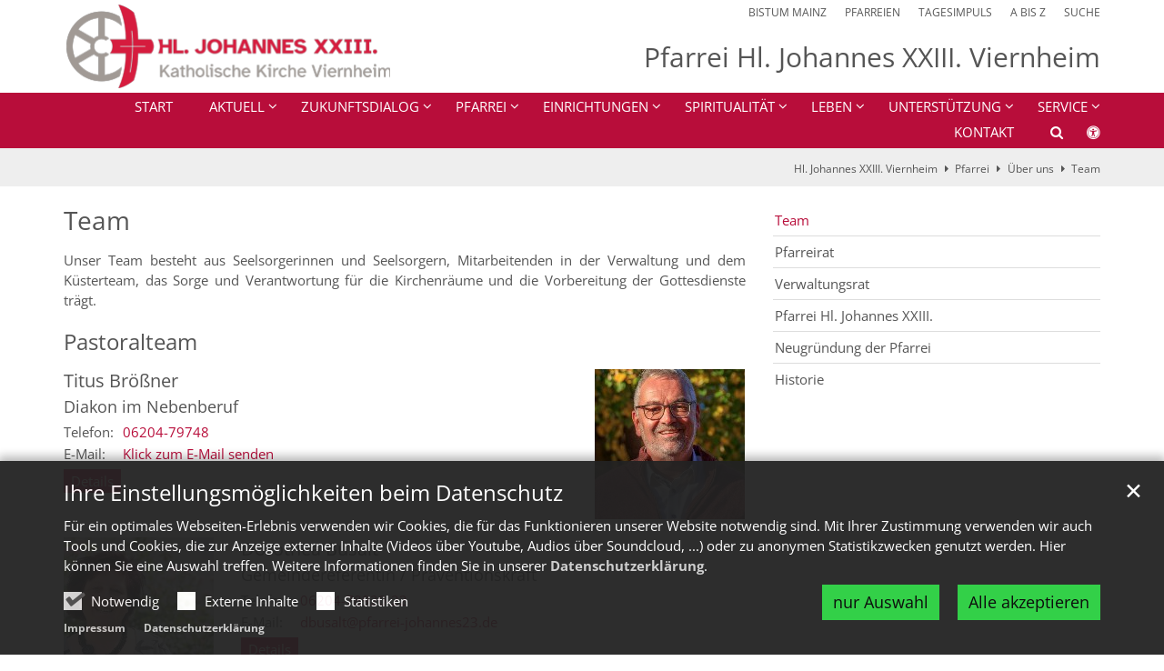

--- FILE ---
content_type: text/html;charset=utf-8
request_url: https://bistummainz.de/region-suedhessen/pfarrei/viernheim/pfarrei/ueber-uns/team/
body_size: 12368
content:
<!DOCTYPE html>
<html lang="de" class="noscript v-standard">
<head>

<noscript><style>html.noscript .hide-noscript { display: none !important; }</style></noscript>
<script>document.documentElement.classList.remove("noscript");document.documentElement.classList.add("hasscript");</script>
<script>mercury = function(){var n=function(){var n=[];return{ready: function(t){n.push(t)},getInitFunctions: function(){return n}}}(),t=function(t){if("function"!=typeof t) return n;n.ready(t)};return t.getInitFunctions=function(){return n.getInitFunctions()},t.ready=function(n){this(n)},t}();var __isOnline=true,__scriptPath="https://cdn.bistummainz.de/export/system/modules/alkacon.mercury.theme/js/mercury.js"</script>
<script async src="https://cdn.bistummainz.de/export/system/modules/alkacon.mercury.theme/js/mercury.js_204976168.js"></script>
<link rel="canonical" href="https://bistummainz.de/region-suedhessen/pfarrei/viernheim/pfarrei/ueber-uns/team/index.html">

<title>Team  | Pfarrei Hl. Johannes XXIII. Viernheim</title>

<meta charset="UTF-8">
<meta http-equiv="X-UA-Compatible" content="IE=edge">

<meta name="viewport" content="width=device-width, initial-scale=1.0, viewport-fit=cover">
<meta name="robots" content="index, follow">
<meta name="revisit-after" content="7 days"><script async src="https://cdn.bistummainz.de/export/system/modules/alkacon.mercury.extension.accessibility/resources/eye-able/public/js/eyeAble.js"></script><script>var eyeAble_pluginConfig = {"blacklistFontsize":".slide-wrapper, .copyright, .image-copyright, header *, footer *","userLang":"de","fontsizeThreshold":5,"customText":{"tipMainTxt":"Die Darstellung dieser Webseite individuell anpassen! Klicken zum Öffnen.","tipMain":"Barrierefreie Nutzung"},"topPosition":"200px","customMobileFeatures":{"OneClick":true,"SettingsTopIcon":false,"Bluefilter":false,"Reader":true,"Magnifier":false,"Contrast":true,"InfoTopIcon":true,"FontSizeLimit":15,"ColorCorrection":false,"Sitemap":false,"MoreFunctions":false,"FontSize":true,"TabNav":false,"HideImages":false,"id":"CustomMobile","Nightmode":true},"maxMagnification":20,"forceInlineColor":true,"blacklistScreenReader":".type-slider","license":["50f9c4b7beca6359epkmnlcj8"],"customDesktopFeatures":{"OneClick":true,"SettingsTopIcon":false,"Bluefilter":false,"Reader":true,"Magnifier":false,"Contrast":true,"InfoTopIcon":true,"FontSizeLimit":20,"ColorCorrection":false,"Sitemap":false,"MoreFunctions":true,"FontSize":true,"TabNav":false,"HideImages":false,"id":"CustomDesktop","Nightmode":true},"maxMobileMagnification":3,"pluginPath":"https://cdn.bistummainz.de/export/system/modules/alkacon.mercury.extension.accessibility/resources/eye-able","blacklistContrast":".nav-toggle > span, .header-image > img, #nav-toggle-group *, #topcontrol","sRTextlist":".sr-text, .sr-only","disableZoom":true,"customFeatures":true,"mainIconAlt":2,"mobileBottomPosition":"10%","sRStartElement":"main"};function openEA() {var els = document.querySelectorAll('.eyeAble_customToolOpenerClass');Array.prototype.forEach.call(els, function(el, i){el.addEventListener('keydown', function(event) {if (event.keyCode === 13) {event.preventDefault();EyeAbleAPI.toggleToolbar();}});el.addEventListener('click', function(event) {event.preventDefault();});});}if (document.readyState != 'loading'){openEA();} else {document.addEventListener('DOMContentLoaded', openEA);}</script>
<link rel="stylesheet" href="https://cdn.bistummainz.de/export/system/modules/alkacon.mercury.theme/css/awesome-selection.min.css_925154856.css">
<link rel="stylesheet" href="/export/sites/bistum/region-suedhessen/pfarrei/viernheim/.themes/mercury.min.css_802491310.css">
<link rel="preload" as="font" type="font/woff2" href="https://cdn.bistummainz.de/export/system/modules/alkacon.mercury.theme/fonts/awesome-selection.woff2?v=my-1" crossorigin>
<link rel="apple-touch-icon" sizes="180x180" href="">
<link rel="icon" type="image/png" sizes="32x32" href="/export/sites/bistum/favicon.png_642975561.png">
<link rel="icon" type="image/png" sizes="16x16" href="/export/sites/bistum/favicon.png_897707255.png">
</head>
<body>

<a class="btn visually-hidden-focusable-fixed" id="skip-to-content" href="#main-content">Zum Inhalt springen</a><div  id="mercury-page" >
<header class="area-header fh header-notfixed lp-l ls-4 pad-sm meta-aside meta-right title-right title-mobile title-middle nav-disp-default nav-right nav-below fix-compact bc-right has-margin">
<div id="nav-toggle-group"><span id="nav-toggle-label"><button class="nav-toggle-btn" aria-expanded="false" aria-controls="nav-toggle-group"><span class="nav-toggle"><span class="nav-burger">Navigation anzeigen / ausblenden</span></span></button></span></div><div class="header-group co-sm-md sticky csssetting"><div class="head notfixed"><div class="head-overlay"></div>
<div class="h-group co-lg-xl"><div class="h-logo p-xs-12 p-lg-4" ><a href="/region-suedhessen/pfarrei/viernheim/start/" class="imglink" title="Zur Startseite">
<div class="header-image image-src-box presized" style="padding-bottom: 25.73027%;" >
<img src="/export/sites/bistum/region-suedhessen/pfarrei/viernheim/.galleries/bilder/Hl.JohannesXXIII_Viernheim-Logo.png_1597558007.png" loading="lazy" sizes="auto, (min-width: 1320px) 410px, (min-width: 1170px) 360px, (min-width: 992px) 301px, (min-width: 744px) 714px, (min-width: 540px) 510px, 100vw" srcset="/export/sites/bistum/region-suedhessen/pfarrei/viernheim/.galleries/bilder/Hl.JohannesXXIII_Viernheim-Logo.png_1720569363.png 301w, /export/sites/bistum/region-suedhessen/pfarrei/viernheim/.galleries/bilder/Hl.JohannesXXIII_Viernheim-Logo.png_77522796.png 345w, /export/sites/bistum/region-suedhessen/pfarrei/viernheim/.galleries/bilder/Hl.JohannesXXIII_Viernheim-Logo.png_509240340.png 360w, /export/sites/bistum/region-suedhessen/pfarrei/viernheim/.galleries/bilder/Hl.JohannesXXIII_Viernheim-Logo.png_1574390756.png 410w, /export/sites/bistum/region-suedhessen/pfarrei/viernheim/.galleries/bilder/Hl.JohannesXXIII_Viernheim-Logo.png_1413671426.png 510w, /export/sites/bistum/region-suedhessen/pfarrei/viernheim/.galleries/bilder/Hl.JohannesXXIII_Viernheim-Logo.png_2042768425.png 602w, /export/sites/bistum/region-suedhessen/pfarrei/viernheim/.galleries/bilder/Hl.JohannesXXIII_Viernheim-Logo.png_1615290623.png 690w, /export/sites/bistum/region-suedhessen/pfarrei/viernheim/.galleries/bilder/Hl.JohannesXXIII_Viernheim-Logo.png_687994585.png 714w, /export/sites/bistum/region-suedhessen/pfarrei/viernheim/.galleries/bilder/Hl.JohannesXXIII_Viernheim-Logo.png_408039811.png 720w, /export/sites/bistum/region-suedhessen/pfarrei/viernheim/.galleries/bilder/Hl.JohannesXXIII_Viernheim-Logo.png_796217826.png 820w, /export/sites/bistum/region-suedhessen/pfarrei/viernheim/.galleries/bilder/Hl.JohannesXXIII_Viernheim-Logo.png_1736556593.png 1020w, /export/sites/bistum/region-suedhessen/pfarrei/viernheim/.galleries/bilder/Hl.JohannesXXIII_Viernheim-Logo.png_1400443551.png 1428w, /export/sites/bistum/region-suedhessen/pfarrei/viernheim/.galleries/bilder/Hl.JohannesXXIII_Viernheim-Logo.png_1597558007.png 1609w" width="1609" height="414" class=" or-ls"
         alt="Hl. Johannes XXIII. Viernheim" title="(c) Hl. Johannes XXIII. Viernheim">
</div></a></div><div class="h-info"><div class="h-meta" >
<div class="element type-linksequence pivot ls-row no-icon cap-upper header-links">
<ul ><li class="ls-li"><a href="/" target="_blank" rel="noopener"><span class="ls-item"><span>Bistum Mainz</span></span></a></li><li class="ls-li"><a href="/pfarreien/" target="_blank" rel="noopener"><span class="ls-item"><span>Pfarreien</span></span></a></li><li class="ls-li"><a href="/glaube/" target="_blank" rel="noopener"><span class="ls-item"><span>Tagesimpuls</span></span></a></li><li class="ls-li"><a href="/a-z/" target="_blank" rel="noopener"><span class="ls-item"><span>A bis Z</span></span></a></li><li class="ls-li"><a href="/suche/" target="_blank" rel="noopener"><span class="ls-item"><span>Suche</span></span></a></li></ul></div>
</div><div class="h-title">Pfarrei Hl. Johannes XXIII. Viernheim</div></div></div><div class="h-nav"><div class="co-lg-xl">
<div class="nav-main-container" ><nav class="nav-main-group has-sidelogo ">
<div class="nav-main-mobile-logo"><div class="mobile-logolink">
<div class="img-responsive image-src-box presized" style="padding-bottom: 25.75%;" >
<img src="/export/sites/bistum/region-suedhessen/pfarrei/viernheim/.galleries/bilder/Hl.JohannesXXIII_Viernheim-Logo.png_1606513910.png" loading="lazy" width="800" height="206" class=" or-ls"
         alt="Hl. Johannes XXIII. Viernheim" title="(c) Hl. Johannes XXIII. Viernheim">
</div></div></div>
<ul class="nav-main-items cap-css has-search">
<li id="nav-main-addition" class="expand hidden-lg-up"><a href="#" aria-controls="nav_nav-main-addition" id="label_nav-main-addition">Service-Links Bistum</a><ul class="nav-menu" id="nav_nav-main-addition" aria-labelledby="label_nav-main-addition">
<li><a href="/" target="_blank" rel="noopener"><span>Bistum Mainz</span></a></li>
<li><a href="/pfarreien/" target="_blank" rel="noopener"><span>Pfarreien</span></a></li>
<li><a href="/glaube/" target="_blank" rel="noopener"><span>Tagesimpuls</span></a></li>
<li><a href="/a-z/" target="_blank" rel="noopener"><span>A bis Z</span></a></li>
<li><a href="/suche/" target="_blank" rel="noopener"><span>Suche</span></a></li>
</ul></li><li class="nav-first">
<a href="/region-suedhessen/pfarrei/viernheim/start/">Start</a></li>
<li class="expand">
<a href="/region-suedhessen/pfarrei/viernheim/aktuell/nachrichten/" id="label_26b3f2ef_1" role="button" aria-expanded="false" aria-controls="nav_26b3f2ef_1" aria-label="Aktuell Unterebene anzeigen / ausblenden">Aktuell</a>
<ul class="nav-menu no-mega" id="nav_26b3f2ef_1" aria-label="Aktuell">
<li><a href="/region-suedhessen/pfarrei/viernheim/aktuell/nachrichten/">Nachrichten</a></li>
<li><a href="/region-suedhessen/pfarrei/viernheim/aktuell/termine/">Termine</a></li>
<li><a href="/region-suedhessen/pfarrei/viernheim/aktuell/gottesdienste/">Gottesdienste</a></li>
<li><a href="/region-suedhessen/pfarrei/viernheim/aktuell/tagesliturgie/">Tagesliturgie</a></li>
<li><a href="/region-suedhessen/pfarrei/viernheim/aktuell/predigten/">Predigten</a></li>
<li><a href="/region-suedhessen/pfarrei/viernheim/aktuell/bilder/">Bilder</a></li>
<li><a href="/region-suedhessen/pfarrei/viernheim/aktuell/newsletter/">Newsletter</a></li>
<li><a href="/region-suedhessen/pfarrei/viernheim/aktuell/kirchenzeitung/">Kirchenzeitung</a></li>
<li><a href="/region-suedhessen/pfarrei/viernheim/aktuell/praevention/">Prävention</a></li>
<li><a href="/region-suedhessen/pfarrei/viernheim/aktuell/stellenangebote/">Stellenangebote</a></li></ul>
</li>
<li class="expand">
<a href="/region-suedhessen/pfarrei/viernheim/zukunftsdialog/neues-leben-fuer/" id="label_26b3f2ef_12" role="button" aria-expanded="false" aria-controls="nav_26b3f2ef_12" aria-label="Zukunftsdialog Unterebene anzeigen / ausblenden">Zukunftsdialog</a>
<ul class="nav-menu no-mega" id="nav_26b3f2ef_12" aria-label="Zukunftsdialog">
<li><a href="/region-suedhessen/pfarrei/viernheim/zukunftsdialog/neues-leben-fuer/">Neues Leben für …</a></li>
<li><a href="/region-suedhessen/pfarrei/viernheim/zukunftsdialog/die-kirchen/">Die Kirchen</a></li>
<li><a href="/region-suedhessen/pfarrei/viernheim/zukunftsdialog/der-beteiligungsprozess/">Der Beteiligungsprozess</a></li>
<li><a href="/region-suedhessen/pfarrei/viernheim/zukunftsdialog/ideensammlung/">Ideensammlung</a></li>
<li><a href="/region-suedhessen/pfarrei/viernheim/zukunftsdialog/termine-downloads/">Termine/Downloads</a></li></ul>
</li>
<li class="active mega expand" data-megamenu="/region-suedhessen/pfarrei/viernheim/pfarrei/mega.menu">
<a href="/region-suedhessen/pfarrei/viernheim/pfarrei/page/" id="label_26b3f2ef_18" role="button" aria-expanded="false" aria-controls="nav_26b3f2ef_18" aria-label="Pfarrei Unterebene anzeigen / ausblenden">Pfarrei</a>
<ul class="nav-menu no-mega" id="nav_26b3f2ef_18" aria-label="Pfarrei">
<li class="active expand">
<a href="/region-suedhessen/pfarrei/viernheim/pfarrei/ueber-uns/team/" id="label_26b3f2ef_19" role="button" aria-expanded="false" aria-controls="nav_26b3f2ef_19" aria-label="Über uns Unterebene anzeigen / ausblenden">Über uns</a>
<ul class="nav-menu no-mega" id="nav_26b3f2ef_19" aria-label="Über uns">
<li class="active final">
<a href="/region-suedhessen/pfarrei/viernheim/pfarrei/ueber-uns/team/">Team</a></li>
<li><a href="/region-suedhessen/pfarrei/viernheim/pfarrei/ueber-uns/pfarreirat/">Pfarreirat</a></li>
<li><a href="/region-suedhessen/pfarrei/viernheim/pfarrei/ueber-uns/verwaltungsrat/">Verwaltungsrat</a></li>
<li><a href="/region-suedhessen/pfarrei/viernheim/pfarrei/ueber-uns/pfarrei/">Pfarrei Hl. Johannes XXIII.</a></li>
<li><a href="/region-suedhessen/pfarrei/viernheim/pfarrei/ueber-uns/neugruendung-pfarrei/">Neugründung der Pfarrei</a></li>
<li><a href="/region-suedhessen/pfarrei/viernheim/pfarrei/ueber-uns/historie/">Historie</a></li></ul>
</li>
<li class="expand">
<a href="/region-suedhessen/pfarrei/viernheim/pfarrei/orte/apostelkirche/" id="label_26b3f2ef_26" role="button" aria-expanded="false" aria-controls="nav_26b3f2ef_26" aria-label="Orte Unterebene anzeigen / ausblenden">Orte</a>
<ul class="nav-menu no-mega" id="nav_26b3f2ef_26" aria-label="Orte">
<li><a href="/region-suedhessen/pfarrei/viernheim/pfarrei/orte/apostelkirche/">Apostelkirche</a></li>
<li><a href="/region-suedhessen/pfarrei/viernheim/pfarrei/orte/livestream/">Livestream aus der Apostelkirche</a></li>
<li><a href="/region-suedhessen/pfarrei/viernheim/pfarrei/orte/hildegardkirche/">Hildegardkirche</a></li>
<li><a href="/region-suedhessen/pfarrei/viernheim/pfarrei/orte/marienkirche/">Marienkirche</a></li>
<li><a href="/region-suedhessen/pfarrei/viernheim/pfarrei/orte/michaelskirche/">Michaelskirche</a></li>
<li><a href="/region-suedhessen/pfarrei/viernheim/pfarrei/orte/pfarrbuero-in-der-apostelkirche/">Pfarrbüro in der Apostelkirche</a></li>
<li><a href="/region-suedhessen/pfarrei/viernheim/pfarrei/orte/pfarrbuero-im-pfarrhaus-marienkirche/">Pfarrbüro im Pfarrhaus an der Marienkirche</a></li></ul>
</li></ul>
</li>
<li class="expand">
<a href="/region-suedhessen/pfarrei/viernheim/einrichtungen/page/" id="label_26b3f2ef_34" role="button" aria-expanded="false" aria-controls="nav_26b3f2ef_34" aria-label="Einrichtungen Unterebene anzeigen / ausblenden">Einrichtungen</a>
<ul class="nav-menu no-mega" id="nav_26b3f2ef_34" aria-label="Einrichtungen">
<li><a href="/region-suedhessen/pfarrei/viernheim/einrichtungen/albertus-magnus-schule" target="_blank">Albertus-Magnus-Schule</a></li>
<li><a href="/region-suedhessen/pfarrei/viernheim/einrichtungen/Ambulante-Pflege-Caritas-Viernheim-" target="_blank">Ambulante Pflege Caritas Viernheim</a></li>
<li><a href="/region-suedhessen/pfarrei/viernheim/einrichtungen/caritas-vor-ort" target="_blank">Caritas vor Ort in Viernheim</a></li>
<li><a href="/region-suedhessen/pfarrei/viernheim/einrichtungen/buecherei" target="_blank">Bücherei</a></li>
<li><a href="/region-suedhessen/pfarrei/viernheim/einrichtungen/familienbildungswerk" target="_blank">Familienbildungswerk</a></li>
<li><a href="/region-suedhessen/pfarrei/viernheim/einrichtungen/hospiz-schwester-paterna" target="_blank">Hospiz Schwester Paterna</a></li>
<li class="expand">
<a href="/region-suedhessen/pfarrei/viernheim/einrichtungen/Katholisches-Sozialzentrum/" id="label_26b3f2ef_41" class="nav-label">Katholisches Sozialzentrum</a><a href="/region-suedhessen/pfarrei/viernheim/einrichtungen/Katholisches-Sozialzentrum/" role="button" aria-expanded="false" aria-controls="nav_26b3f2ef_41" aria-label="Unterebenen von Katholisches Sozialzentrum anzeigen / ausblenden">&nbsp;</a>
<ul class="nav-menu no-mega" id="nav_26b3f2ef_41" aria-label="Katholisches Sozialzentrum">
<li><a href="/region-suedhessen/pfarrei/viernheim/einrichtungen/Katholisches-Sozialzentrum/sz-tafel/">Tafel Viernheim</a></li>
<li><a href="/region-suedhessen/pfarrei/viernheim/einrichtungen/Katholisches-Sozialzentrum/sz-jacke-hose/">Jacke wie Hose</a></li>
<li><a href="/region-suedhessen/pfarrei/viernheim/einrichtungen/Katholisches-Sozialzentrum/sz-awo-kleiderladen/">AWO Kleiderladen</a></li>
<li><a href="/region-suedhessen/pfarrei/viernheim/einrichtungen/Katholisches-Sozialzentrum/sz-makerspace/">Makerspace</a></li>
<li><a href="/region-suedhessen/pfarrei/viernheim/einrichtungen/Katholisches-Sozialzentrum/sz-vesperstube/">Vesperstube</a></li>
<li><a href="/region-suedhessen/pfarrei/viernheim/einrichtungen/Katholisches-Sozialzentrum/sz-naehgruppe/">Nähgruppe</a></li>
<li><a href="/region-suedhessen/pfarrei/viernheim/einrichtungen/Katholisches-Sozialzentrum/sz-waschsalon/">Waschsalon</a></li>
<li><a href="/region-suedhessen/pfarrei/viernheim/einrichtungen/Katholisches-Sozialzentrum/sz-ladenmitherz/">Laden mit Herz</a></li>
<li><a href="/region-suedhessen/pfarrei/viernheim/einrichtungen/Katholisches-Sozialzentrum/sz-sprachencafe/">Sprachencafé</a></li></ul>
</li>
<li class="expand">
<a href="/region-suedhessen/pfarrei/viernheim/einrichtungen/Kindertagesstaetten/" id="label_26b3f2ef_51" class="nav-label">Kindertagesstätten</a><a href="/region-suedhessen/pfarrei/viernheim/einrichtungen/Kindertagesstaetten/" role="button" aria-expanded="false" aria-controls="nav_26b3f2ef_51" aria-label="Unterebenen von Kindertagesstätten anzeigen / ausblenden">&nbsp;</a>
<ul class="nav-menu no-mega" id="nav_26b3f2ef_51" aria-label="Kindertagesstätten">
<li><a href="/region-suedhessen/pfarrei/viernheim/einrichtungen/Kindertagesstaetten/kindertagesstaetten/">Kindertagesstätten</a></li>
<li><a href="/region-suedhessen/pfarrei/viernheim/einrichtungen/Kindertagesstaetten/kindertagesstaette-st.-hildegard/">Kindertagesstätte St. Hildegard</a></li>
<li><a href="/region-suedhessen/pfarrei/viernheim/einrichtungen/Kindertagesstaetten/kindertagesstaette-hl-johannes-xxiii./">Kindertagesstätte Hl. Johannes XXIII.</a></li>
<li><a href="/region-suedhessen/pfarrei/viernheim/einrichtungen/Kindertagesstaetten/kindertagesstaette-maria-ward/">Kindertagesstätte Maria Ward</a></li>
<li><a href="/region-suedhessen/pfarrei/viernheim/einrichtungen/Kindertagesstaetten/kindertagesstaette-st.-michael/">Kindertagesstätte St. Michael</a></li></ul>
</li>
<li><a href="/region-suedhessen/pfarrei/viernheim/einrichtungen/krankenhaus-st-josef" target="_blank">Krankenhaus St. Josef</a></li></ul>
</li>
<li class="mega expand" data-megamenu="/region-suedhessen/pfarrei/viernheim/spiritualitaet/mega.menu">
<a href="/region-suedhessen/pfarrei/viernheim/spiritualitaet/page/" id="label_26b3f2ef_58" role="button" aria-expanded="false" aria-controls="nav_26b3f2ef_58" aria-label="Spiritualität Unterebene anzeigen / ausblenden">Spiritualität</a>
<ul class="nav-menu no-mega" id="nav_26b3f2ef_58" aria-label="Spiritualität">
<li class="expand">
<a href="/region-suedhessen/pfarrei/viernheim/spiritualitaet/kirchenjahr/advent/" id="label_26b3f2ef_59" role="button" aria-expanded="false" aria-controls="nav_26b3f2ef_59" aria-label="Kirchenjahr Unterebene anzeigen / ausblenden">Kirchenjahr</a>
<ul class="nav-menu no-mega" id="nav_26b3f2ef_59" aria-label="Kirchenjahr">
<li><a href="/region-suedhessen/pfarrei/viernheim/spiritualitaet/kirchenjahr/advent/">Advent</a></li>
<li><a href="/region-suedhessen/pfarrei/viernheim/spiritualitaet/kirchenjahr/weihnachten/">Weihnachten</a></li>
<li><a href="/region-suedhessen/pfarrei/viernheim/spiritualitaet/kirchenjahr/fastenzeit/">Fastenzeit</a></li>
<li><a href="/region-suedhessen/pfarrei/viernheim/spiritualitaet/kirchenjahr/karwoche-ostern/">Karwoche/Ostern</a></li>
<li><a href="/region-suedhessen/pfarrei/viernheim/spiritualitaet/kirchenjahr/pfingsten/">Pfingsten</a></li>
<li><a href="/region-suedhessen/pfarrei/viernheim/spiritualitaet/kirchenjahr/allerheiligen-allerseelen/">Allerheiligen/Allerseelen</a></li></ul>
</li>
<li class="expand">
<a href="/region-suedhessen/pfarrei/viernheim/spiritualitaet/lebensweg/taufe/" id="label_26b3f2ef_66" role="button" aria-expanded="false" aria-controls="nav_26b3f2ef_66" aria-label="Lebensweg Unterebene anzeigen / ausblenden">Lebensweg</a>
<ul class="nav-menu no-mega" id="nav_26b3f2ef_66" aria-label="Lebensweg">
<li><a href="/region-suedhessen/pfarrei/viernheim/spiritualitaet/lebensweg/taufe/">Taufe</a></li>
<li><a href="/region-suedhessen/pfarrei/viernheim/spiritualitaet/lebensweg/erstkommunion/">Erstkommunion</a></li>
<li><a href="/region-suedhessen/pfarrei/viernheim/spiritualitaet/lebensweg/firmung/">Firmung</a></li>
<li><a href="/region-suedhessen/pfarrei/viernheim/spiritualitaet/lebensweg/hochzeit/">Hochzeit</a></li>
<li><a href="/region-suedhessen/pfarrei/viernheim/spiritualitaet/lebensweg/ehejubilaeen/">Ehejubiläen</a></li>
<li><a href="/region-suedhessen/pfarrei/viernheim/spiritualitaet/lebensweg/krankheit/">Krankheit</a></li>
<li><a href="/region-suedhessen/pfarrei/viernheim/spiritualitaet/lebensweg/sterben-trauer/">Sterben/Trauer</a></li></ul>
</li></ul>
</li>
<li class="mega expand" data-megamenu="/region-suedhessen/pfarrei/viernheim/leben/mega.menu">
<a href="/region-suedhessen/pfarrei/viernheim/leben/page/" id="label_26b3f2ef_74" role="button" aria-expanded="false" aria-controls="nav_26b3f2ef_74" aria-label="Leben Unterebene anzeigen / ausblenden">Leben</a>
<ul class="nav-menu no-mega" id="nav_26b3f2ef_74" aria-label="Leben">
<li class="expand">
<a href="/region-suedhessen/pfarrei/viernheim/leben/angebote-fuer-kinder-und-jugendliche/kirche-fuer-kinder-und-familien/" id="label_26b3f2ef_75" role="button" aria-expanded="false" aria-controls="nav_26b3f2ef_75" aria-label="Angebote für Kinder und Jugendliche Unterebene anzeigen / ausblenden">Angebote für Kinder und Jugendliche</a>
<ul class="nav-menu no-mega" id="nav_26b3f2ef_75" aria-label="Angebote für Kinder und Jugendliche">
<li><a href="/region-suedhessen/pfarrei/viernheim/leben/angebote-fuer-kinder-und-jugendliche/kirche-fuer-kinder-und-familien/">Kirche für Kinder und Familien</a></li>
<li><a href="/region-suedhessen/pfarrei/viernheim/leben/angebote-fuer-kinder-und-jugendliche/kjg/">KJG</a></li>
<li><a href="/region-suedhessen/pfarrei/viernheim/leben/angebote-fuer-kinder-und-jugendliche/ministranten/">Ministranten</a></li>
<li><a href="/region-suedhessen/pfarrei/viernheim/leben/angebote-fuer-kinder-und-jugendliche/schuldudd/">Schuldudd &amp; Lernpaten &amp; Sprachpaten</a></li>
<li><a href="/region-suedhessen/pfarrei/viernheim/leben/angebote-fuer-kinder-und-jugendliche/sternsinger/">Sternsinger</a></li>
<li><a href="/region-suedhessen/pfarrei/viernheim/leben/angebote-fuer-kinder-und-jugendliche/taizefahrt/">Taizéfahrt</a></li></ul>
</li>
<li class="expand">
<a href="/region-suedhessen/pfarrei/viernheim/leben/angebote-fuer-erwachsene/bastelgruppe/" id="label_26b3f2ef_82" role="button" aria-expanded="false" aria-controls="nav_26b3f2ef_82" aria-label="Angebote für Erwachsene Unterebene anzeigen / ausblenden">Angebote für Erwachsene</a>
<ul class="nav-menu no-mega" id="nav_26b3f2ef_82" aria-label="Angebote für Erwachsene">
<li><a href="/region-suedhessen/pfarrei/viernheim/leben/angebote-fuer-erwachsene/bastelgruppe/">Bastelgruppe</a></li>
<li><a href="/region-suedhessen/pfarrei/viernheim/leben/angebote-fuer-erwachsene/foerderverein-st.-aposteln/">Förderverein St. Aposteln</a></li>
<li><a href="/region-suedhessen/pfarrei/viernheim/leben/angebote-fuer-erwachsene/frauenbund-kdfb/">Frauenbund (KDFB)</a></li>
<li><a href="/region-suedhessen/pfarrei/viernheim/leben/angebote-fuer-erwachsene/gemeindecafe/">Gemeindecafé</a></li>
<li><a href="/region-suedhessen/pfarrei/viernheim/leben/angebote-fuer-erwachsene/gemeinde-caritas/">Gemeinde-Caritas</a></li>
<li><a href="/region-suedhessen/pfarrei/viernheim/leben/angebote-fuer-erwachsene/johannesrunde/">Johannesrunde</a></li>
<li><a href="/region-suedhessen/pfarrei/viernheim/leben/angebote-fuer-erwachsene/kantorenschola/">Kantorenschola</a></li>
<li><a href="/region-suedhessen/pfarrei/viernheim/leben/angebote-fuer-erwachsene/kirchenchor/">Kirchenchor</a></li>
<li><a href="/region-suedhessen/pfarrei/viernheim/leben/angebote-fuer-erwachsene/trauergruppe/">Trauergruppe</a></li>
<li><a href="/region-suedhessen/pfarrei/viernheim/leben/angebote-fuer-erwachsene/wallfahrtsverein/">Wallfahrtsverein</a></li>
<li><a href="/region-suedhessen/pfarrei/viernheim/leben/angebote-fuer-erwachsene/katholischekircheviernheimunterwegs/">#KatholischeKircheViernheimUnterwegs</a></li></ul>
</li>
<li class="expand">
<a href="/region-suedhessen/pfarrei/viernheim/leben/highlights/exerzitien/" id="label_26b3f2ef_94" role="button" aria-expanded="false" aria-controls="nav_26b3f2ef_94" aria-label="Highlights Unterebene anzeigen / ausblenden">Highlights</a>
<ul class="nav-menu no-mega" id="nav_26b3f2ef_94" aria-label="Highlights">
<li><a href="/region-suedhessen/pfarrei/viernheim/leben/highlights/exerzitien/">Exerzitien</a></li>
<li><a href="/region-suedhessen/pfarrei/viernheim/leben/highlights/lebendige-krippe/">Lebendige Krippe</a></li>
<li><a href="/region-suedhessen/pfarrei/viernheim/leben/highlights/waehlen/">#wählen</a></li>
<li><a href="/region-suedhessen/pfarrei/viernheim/leben/highlights/erde/">Die Erde. geschenkt ... Geschenk!</a></li>
<li><a href="/region-suedhessen/pfarrei/viernheim/leben/highlights/krakau/">Krakau</a></li></ul>
</li></ul>
</li>
<li class="expand">
<a href="/region-suedhessen/pfarrei/viernheim/unterstuetzung/ehrenamtlichhelfen/" id="label_26b3f2ef_100" role="button" aria-expanded="false" aria-controls="nav_26b3f2ef_100" aria-label="Unterstützung Unterebene anzeigen / ausblenden">Unterstützung</a>
<ul class="nav-menu no-mega" id="nav_26b3f2ef_100" aria-label="Unterstützung">
<li><a href="/region-suedhessen/pfarrei/viernheim/unterstuetzung/ehrenamtlichhelfen/">Ehrenamtlich helfen</a></li>
<li><a href="/region-suedhessen/pfarrei/viernheim/unterstuetzung/spende/">Spende</a></li>
<li><a href="/region-suedhessen/pfarrei/viernheim/unterstuetzung/sachspenden/">Sachspenden</a></li></ul>
</li>
<li class="expand">
<a href="/region-suedhessen/pfarrei/viernheim/service/WichtigeLinks/" id="label_26b3f2ef_104" role="button" aria-expanded="false" aria-controls="nav_26b3f2ef_104" aria-label="Service Unterebene anzeigen / ausblenden">Service</a>
<ul class="nav-menu no-mega" id="nav_26b3f2ef_104" aria-label="Service">
<li class="expand">
<a href="/region-suedhessen/pfarrei/viernheim/service/WichtigeLinks/" id="label_26b3f2ef_105" class="nav-label">Ich möchte ...</a><a href="/region-suedhessen/pfarrei/viernheim/service/WichtigeLinks/" role="button" aria-expanded="false" aria-controls="nav_26b3f2ef_105" aria-label="Unterebenen von Ich möchte ... anzeigen / ausblenden">&nbsp;</a>
<ul class="nav-menu no-mega" id="nav_26b3f2ef_105" aria-label="Ich möchte ...">
<li><a href="/region-suedhessen/pfarrei/viernheim/service/WichtigeLinks/taufe">... mein Kind taufen lassen</a></li>
<li><a href="/region-suedhessen/pfarrei/viernheim/service/WichtigeLinks/heiraten">... kirchlich heiraten</a></li>
<li><a href="/region-suedhessen/pfarrei/viernheim/service/WichtigeLinks/spenden/">... spenden</a></li>
<li><a href="/region-suedhessen/pfarrei/viernheim/service/WichtigeLinks/erwachsenenfirmung">... als Erwachsener gefirmt oder getauft werden</a></li>
<li><a href="/region-suedhessen/pfarrei/viernheim/service/WichtigeLinks/kranke">Welche Dienste gibt es für die Kranken ?</a></li></ul>
</li>
<li><a href="/region-suedhessen/pfarrei/viernheim/service/downloads/">Downloads</a></li></ul>
</li>
<li class="nav-last">
<a href="/region-suedhessen/pfarrei/viernheim/kontakt/">Kontakt</a></li>
<li id="nav-main-search" class="expand"><a href="/region-suedhessen/pfarrei/viernheim/suche/" title="Suche" role="button" aria-controls="nav_nav-main-search" aria-expanded="false" id="label_nav-main-search" class="click-direct"><span class="search search-btn ico fa fa-search" aria-hidden="true"></span></a><ul class="nav-menu" id="nav_nav-main-search" aria-labelledby="label_nav-main-search"><li><div class="styled-form search-form"><form action="/region-suedhessen/pfarrei/viernheim/suche/" method="post"><div class="input button"><label for="searchNavQuery" class="sr-only">Suche</label><input id="searchNavQuery" name="q" type="text" autocomplete="off" placeholder='Suchbegriff eingeben' /><button class="btn" type="button" title="Suche" onclick="this.form.submit(); return false;">Los</button></div></form></div></li></ul></li><li class="nav-icon"><a href="/" title="Die Darstellung dieser Webseite individuell anpassen! Klicken zum Öffnen." class="eyeAble_customToolOpenerClass" rel="nofollow"><span class="hidden-lg hidden-xl hidden-xxl">Barrierefrei </span><span class="ico fa fa-universal-access" aria-hidden="true"></span></a></li>
</ul>
</nav>
</div></div></div></div></div>
<div class="h-bc">
<div class="container" >
<div class="element type-nav-breadcrumbs hidden-xs hidden-sm hidden-md">
<ul class="nav-breadcrumbs">
<li><a href="/region-suedhessen/pfarrei/viernheim/start/">Hl. Johannes XXIII. Viernheim</a></li>
<li><a href="/region-suedhessen/pfarrei/viernheim/pfarrei/page/">Pfarrei</a></li>
<li><a href="/region-suedhessen/pfarrei/viernheim/pfarrei/ueber-uns/team/">Über uns</a></li>
<li><a href="/region-suedhessen/pfarrei/viernheim/pfarrei/ueber-uns/team/">Team</a></li>
</ul>
<script type="application/ld+json">{"itemListElement":[{"item":"https://bistummainz.de/region-suedhessen/pfarrei/viernheim/start/","@type":"ListItem","name":"Hl. Johannes XXIII. Viernheim","position":"1"},{"item":"https://bistummainz.de/region-suedhessen/pfarrei/viernheim/pfarrei/page/","@type":"ListItem","name":"Pfarrei","position":2},{"item":"https://bistummainz.de/region-suedhessen/pfarrei/viernheim/pfarrei/ueber-uns/team/","@type":"ListItem","name":"Über uns","position":3},{"item":"https://bistummainz.de/region-suedhessen/pfarrei/viernheim/pfarrei/ueber-uns/team/","@type":"ListItem","name":"Team","position":4}],"@type":"BreadcrumbList","@context":"http://schema.org"}</script>
</div>
</div></div></header>

<main class="area-content area-one-row">
<div class="container area-wide" >

<div class="row-12" ></div>
</div>
</main>

<main class="area-content area-main-side"><div class="container"><div class="row">
<div class="col-lg-8 area-wide" >

<div class="row-12" ><div class="element type-section piece full lay-0 phh phb pnl pnv">
<div class="heading"><h1 class="piece-heading" tabindex="0">Team</h1>
</div><div class="body default"><div class="text"><p style="text-align: justify;">Unser Team besteht aus Seelsorgerinnen und Seelsorgern, Mitarbeitenden in der Verwaltung und dem Küsterteam, das Sorge und Verantwortung für die Kirchenräume und die Vorbereitung der Gottesdienste trägt.</p></div>
</div>
</div>
<div class="element type-section piece full lay-0 only-heading">
<div class="heading"><h2 class="piece-heading" tabindex="0">Pastoralteam</h2>
</div></div>

<div class="detail-page type-contact ">
<div class="detail-content contact-pers paragraph piece flex right lay-7 pnh phb pnl phv p-xs-3 p-md-3">
<div class="visual rs_skip"><div class="image-src-box presized use-ratio effect-box">
<img src="/export/sites/bistum/region-suedhessen/pfarrei/viernheim/.galleries/bilder/Titus-Broessner.jpg_55938858.jpg" loading="lazy" sizes="auto, (min-width: 1320px) 190px, (min-width: 1170px) 165px, (min-width: 992px) 136px, (min-width: 744px) 156px, (min-width: 540px) 105px, 100vw" srcset="/export/sites/bistum/region-suedhessen/pfarrei/viernheim/.galleries/bilder/Titus-Broessner.jpg_1180225512.jpg 64w, /export/sites/bistum/region-suedhessen/pfarrei/viernheim/.galleries/bilder/Titus-Broessner.jpg_1805813043.jpg 105w, /export/sites/bistum/region-suedhessen/pfarrei/viernheim/.galleries/bilder/Titus-Broessner.jpg_1202613327.jpg 128w, /export/sites/bistum/region-suedhessen/pfarrei/viernheim/.galleries/bilder/Titus-Broessner.jpg_232159625.jpg 136w, /export/sites/bistum/region-suedhessen/pfarrei/viernheim/.galleries/bilder/Titus-Broessner.jpg_1119442949.jpg 156w, /export/sites/bistum/region-suedhessen/pfarrei/viernheim/.galleries/bilder/Titus-Broessner.jpg_856036929.jpg 165w, /export/sites/bistum/region-suedhessen/pfarrei/viernheim/.galleries/bilder/Titus-Broessner.jpg_1348276495.jpg 190w, /export/sites/bistum/region-suedhessen/pfarrei/viernheim/.galleries/bilder/Titus-Broessner.jpg_265547165.jpg 210w, /export/sites/bistum/region-suedhessen/pfarrei/viernheim/.galleries/bilder/Titus-Broessner.jpg_46525205.jpg 272w, /export/sites/bistum/region-suedhessen/pfarrei/viernheim/.galleries/bilder/Titus-Broessner.jpg_1747335128.jpg 312w, /export/sites/bistum/region-suedhessen/pfarrei/viernheim/.galleries/bilder/Titus-Broessner.jpg_2020820128.jpg 330w, /export/sites/bistum/region-suedhessen/pfarrei/viernheim/.galleries/bilder/Titus-Broessner.jpg_55938858.jpg 380w" width="1287" height="1287" class=" animated photo or-sq"
         alt="Titus Brößner" title="Titus Brößner (c) Louis Gutscher" style="aspect-ratio: 1287 / 1287;"><div class="text-box">
</div>
</div>
</div><div class="body"><div class="text"><script type="application/ld+json">{"image":"https://bistummainz.de/export/sites/bistum/region-suedhessen/pfarrei/viernheim/.galleries/bilder/Titus-Broessner.jpg_1029552094.jpg","@type":"Person","givenName":"Titus","familyName":"Brößner","jobTitle":"Diakon im Nebenberuf","telephone":"06204-79748","@context":"https://schema.org"}</script><div class="text-box">
<h3 class="fn n" tabindex="0" translate="no"><span> Titus</span><span> Brößner</span></h3>
<div class="h4 pos subfn">Diakon im Nebenberuf</div><div class="adr " translate="no"></div><div class="phone tablerow"><span class="icon-label">Telefon:</span><span><a href="tel:06204-79748" ><span class="tel">06204-79748</span></a></span></div><div class="mail tablerow" ><span class="icon-label">E-Mail:</span><span><a  href="javascript:unobfuscateString('6D;6F;63;2E;73;64;69;72;67;72;65;77;6F;70;2D;69;68;63;61;74;69;68;7b;53;43;52;41;4d;42;4c;45;7d;72;65;6E;73;73;65;6F;72;62;2E;73;75;74;69;74;',true);" title="Klick zum E-Mail senden"><span >Klick zum E-Mail senden</span></a></span></div><a href="/region-suedhessen/pfarrei/viernheim/pfarrei/ueber-uns/team/person-broessner/" class="contactlink btn btn-sm">Details</a></div>
</div>
</div>
</div>
</div>
<div class="detail-page type-contact ">
<div class="detail-content contact-pers paragraph piece flex left lay-6 pnh phb pnl phv p-xs-6 p-dm p-md-3">
<div class="visual rs_skip"><div class="image-src-box presized use-ratio effect-box">
<img src="/export/sites/bistum/region-suedhessen/pfarrei/viernheim/.galleries/bilder/Dorothea.Busalt.JPG_812050802.jpg" loading="lazy" sizes="auto, (min-width: 1320px) 190px, (min-width: 1170px) 165px, (min-width: 992px) 136px, (min-width: 744px) 156px, (min-width: 540px) 240px, 100vw" srcset="/export/sites/bistum/region-suedhessen/pfarrei/viernheim/.galleries/bilder/Dorothea.Busalt.JPG_232159625.jpg 136w, /export/sites/bistum/region-suedhessen/pfarrei/viernheim/.galleries/bilder/Dorothea.Busalt.JPG_1119442949.jpg 156w, /export/sites/bistum/region-suedhessen/pfarrei/viernheim/.galleries/bilder/Dorothea.Busalt.JPG_1761428983.jpg 158w, /export/sites/bistum/region-suedhessen/pfarrei/viernheim/.galleries/bilder/Dorothea.Busalt.JPG_856036929.jpg 165w, /export/sites/bistum/region-suedhessen/pfarrei/viernheim/.galleries/bilder/Dorothea.Busalt.JPG_1348276495.jpg 190w, /export/sites/bistum/region-suedhessen/pfarrei/viernheim/.galleries/bilder/Dorothea.Busalt.JPG_1596472151.jpg 240w, /export/sites/bistum/region-suedhessen/pfarrei/viernheim/.galleries/bilder/Dorothea.Busalt.JPG_46525205.jpg 272w, /export/sites/bistum/region-suedhessen/pfarrei/viernheim/.galleries/bilder/Dorothea.Busalt.JPG_1747335128.jpg 312w, /export/sites/bistum/region-suedhessen/pfarrei/viernheim/.galleries/bilder/Dorothea.Busalt.JPG_1080855600.jpg 316w, /export/sites/bistum/region-suedhessen/pfarrei/viernheim/.galleries/bilder/Dorothea.Busalt.JPG_2020820128.jpg 330w, /export/sites/bistum/region-suedhessen/pfarrei/viernheim/.galleries/bilder/Dorothea.Busalt.JPG_55938858.jpg 380w, /export/sites/bistum/region-suedhessen/pfarrei/viernheim/.galleries/bilder/Dorothea.Busalt.JPG_812050802.jpg 480w" width="2500" height="2500" class=" animated photo or-sq"
         alt="Dorothea  Busalt" title="Dorothea  Busalt (c) Ronald A. Givens" style="aspect-ratio: 2500 / 2500;"><div class="text-box">
</div>
</div>
</div><div class="body"><div class="text"><script type="application/ld+json">{"image":"https://bistummainz.de/export/sites/bistum/region-suedhessen/pfarrei/viernheim/.galleries/bilder/Dorothea.Busalt.JPG_1193966110.jpg","@type":"Person","givenName":"Dorothea ","familyName":"Busalt","jobTitle":"Gemeindereferentin / Präventionskraft","telephone":"06204-78920-22","@context":"https://schema.org","email":"dbusalt@pfarrei-johannes23.de"}</script><div class="text-box">
<h3 class="fn n" tabindex="0" translate="no"><span> Dorothea </span><span> Busalt</span></h3>
<div class="h4 pos subfn">Gemeindereferentin / Präventionskraft</div><div class="adr " translate="no"></div><div class="phone tablerow"><span class="icon-label">Telefon:</span><span><a href="tel:06204-78920-22" ><span class="tel">06204-78920-22</span></a></span></div><div class="mail tablerow" ><span class="icon-label">E-Mail:</span><span><a  href="mailto:dbusalt@pfarrei-johannes23.de" title="dbusalt@pfarrei-johannes23.de"><span class="email">dbusalt@pfarrei-johannes23.de</span></a></span></div><a href="/region-suedhessen/pfarrei/viernheim/pfarrei/ueber-uns/team/person-busalt/" class="contactlink btn btn-sm">Details</a></div>
</div>
</div>
</div>
</div>
<div class="detail-page type-contact ">
<div class="detail-content contact-pers paragraph piece flex right lay-7 pnh phb pnl phv p-xs-3 p-md-3">
<div class="visual rs_skip"><div class="image-src-box presized use-ratio effect-box">
<img src="/export/sites/bistum/region-suedhessen/pfarrei/viernheim/.galleries/bilder/Angela-Eckart3.jpg_55938858.jpg" loading="lazy" sizes="auto, (min-width: 1320px) 190px, (min-width: 1170px) 165px, (min-width: 992px) 136px, (min-width: 744px) 156px, (min-width: 540px) 105px, 100vw" srcset="/export/sites/bistum/region-suedhessen/pfarrei/viernheim/.galleries/bilder/Angela-Eckart3.jpg_1180225512.jpg 64w, /export/sites/bistum/region-suedhessen/pfarrei/viernheim/.galleries/bilder/Angela-Eckart3.jpg_1805813043.jpg 105w, /export/sites/bistum/region-suedhessen/pfarrei/viernheim/.galleries/bilder/Angela-Eckart3.jpg_1202613327.jpg 128w, /export/sites/bistum/region-suedhessen/pfarrei/viernheim/.galleries/bilder/Angela-Eckart3.jpg_232159625.jpg 136w, /export/sites/bistum/region-suedhessen/pfarrei/viernheim/.galleries/bilder/Angela-Eckart3.jpg_1119442949.jpg 156w, /export/sites/bistum/region-suedhessen/pfarrei/viernheim/.galleries/bilder/Angela-Eckart3.jpg_856036929.jpg 165w, /export/sites/bistum/region-suedhessen/pfarrei/viernheim/.galleries/bilder/Angela-Eckart3.jpg_1348276495.jpg 190w, /export/sites/bistum/region-suedhessen/pfarrei/viernheim/.galleries/bilder/Angela-Eckart3.jpg_265547165.jpg 210w, /export/sites/bistum/region-suedhessen/pfarrei/viernheim/.galleries/bilder/Angela-Eckart3.jpg_46525205.jpg 272w, /export/sites/bistum/region-suedhessen/pfarrei/viernheim/.galleries/bilder/Angela-Eckart3.jpg_1747335128.jpg 312w, /export/sites/bistum/region-suedhessen/pfarrei/viernheim/.galleries/bilder/Angela-Eckart3.jpg_2020820128.jpg 330w, /export/sites/bistum/region-suedhessen/pfarrei/viernheim/.galleries/bilder/Angela-Eckart3.jpg_55938858.jpg 380w" width="2160" height="2160" class=" animated photo or-sq"
         alt="Angela  Eckart" title="Angela  Eckart (c) Pfarrei Hl. Johannes XXIII." style="aspect-ratio: 2160 / 2160;"><div class="text-box">
</div>
</div>
</div><div class="body"><div class="text"><script type="application/ld+json">{"image":"https://bistummainz.de/export/sites/bistum/region-suedhessen/pfarrei/viernheim/.galleries/bilder/Angela-Eckart3.jpg_1850226790.jpg","@type":"Person","givenName":"Angela ","familyName":"Eckart","jobTitle":"Koordinatorin / Gemeindereferentin ","telephone":"06204-78920-11","@context":"https://schema.org","email":"aeckart@pfarrei-johannes23.de"}</script><div class="text-box">
<h3 class="fn n" tabindex="0" translate="no"><span> Angela </span><span> Eckart</span></h3>
<div class="h4 pos subfn">Koordinatorin / Gemeindereferentin </div><div class="adr " translate="no"></div><div class="phone tablerow"><span class="icon-label">Telefon:</span><span><a href="tel:06204-78920-11" ><span class="tel">06204-78920-11</span></a></span></div><div class="mail tablerow" ><span class="icon-label">E-Mail:</span><span><a  href="mailto:aeckart@pfarrei-johannes23.de" title="aeckart@pfarrei-johannes23.de"><span class="email">aeckart@pfarrei-johannes23.de</span></a></span></div><a href="/region-suedhessen/pfarrei/viernheim/pfarrei/ueber-uns/team/person-eckart/" class="contactlink btn btn-sm">Details</a></div>
</div>
</div>
</div>
</div>
<div class="detail-page type-contact ">
<div class="detail-content contact-pers paragraph piece flex left lay-6 pnh phb pnl phv p-xs-3 p-md-3">
<div class="visual rs_skip"><div class="image-src-box presized use-ratio effect-box">
<img src="/export/sites/bistum/region-suedhessen/pfarrei/viernheim/.galleries/bilder/Person-Ronald-Givens.jpg_55938858.jpg" loading="lazy" sizes="auto, (min-width: 1320px) 190px, (min-width: 1170px) 165px, (min-width: 992px) 136px, (min-width: 744px) 156px, (min-width: 540px) 105px, 100vw" srcset="/export/sites/bistum/region-suedhessen/pfarrei/viernheim/.galleries/bilder/Person-Ronald-Givens.jpg_1180225512.jpg 64w, /export/sites/bistum/region-suedhessen/pfarrei/viernheim/.galleries/bilder/Person-Ronald-Givens.jpg_1805813043.jpg 105w, /export/sites/bistum/region-suedhessen/pfarrei/viernheim/.galleries/bilder/Person-Ronald-Givens.jpg_1202613327.jpg 128w, /export/sites/bistum/region-suedhessen/pfarrei/viernheim/.galleries/bilder/Person-Ronald-Givens.jpg_232159625.jpg 136w, /export/sites/bistum/region-suedhessen/pfarrei/viernheim/.galleries/bilder/Person-Ronald-Givens.jpg_1119442949.jpg 156w, /export/sites/bistum/region-suedhessen/pfarrei/viernheim/.galleries/bilder/Person-Ronald-Givens.jpg_856036929.jpg 165w, /export/sites/bistum/region-suedhessen/pfarrei/viernheim/.galleries/bilder/Person-Ronald-Givens.jpg_1348276495.jpg 190w, /export/sites/bistum/region-suedhessen/pfarrei/viernheim/.galleries/bilder/Person-Ronald-Givens.jpg_265547165.jpg 210w, /export/sites/bistum/region-suedhessen/pfarrei/viernheim/.galleries/bilder/Person-Ronald-Givens.jpg_46525205.jpg 272w, /export/sites/bistum/region-suedhessen/pfarrei/viernheim/.galleries/bilder/Person-Ronald-Givens.jpg_1747335128.jpg 312w, /export/sites/bistum/region-suedhessen/pfarrei/viernheim/.galleries/bilder/Person-Ronald-Givens.jpg_2020820128.jpg 330w, /export/sites/bistum/region-suedhessen/pfarrei/viernheim/.galleries/bilder/Person-Ronald-Givens.jpg_55938858.jpg 380w" width="1181" height="1181" class=" animated photo or-sq"
         alt="Dr.  Ronald A.  Givens" title="Dr.  Ronald A.  Givens (c) Dorothea Busalt" style="aspect-ratio: 1181 / 1181;"><div class="text-box">
</div>
</div>
</div><div class="body"><div class="text"><script type="application/ld+json">{"image":"https://bistummainz.de/export/sites/bistum/region-suedhessen/pfarrei/viernheim/.galleries/bilder/Person-Ronald-Givens.jpg_557610995.jpg","@type":"Person","givenName":"Ronald A. ","familyName":"Givens","jobTitle":"Leitender Pfarrer ","honorificPrefix":"Dr. ","telephone":"06204-78920-0","@context":"https://schema.org","email":"pfarrbuero@pfarrei-johannes23.de"}</script><div class="text-box">
<h3 class="fn n" tabindex="0" translate="no"><span>Dr.  </span><span> Ronald A. </span><span> Givens</span></h3>
<div class="h4 pos subfn">Leitender Pfarrer </div><div class="adr " translate="no"></div><div class="phone tablerow"><span class="icon-label">Telefon:</span><span><a href="tel:06204-78920-0" ><span class="tel">06204-78920-0</span></a></span></div><div class="mail tablerow" ><span class="icon-label">E-Mail:</span><span><a  href="mailto:pfarrbuero@pfarrei-johannes23.de" title="pfarrbuero@pfarrei-johannes23.de"><span class="email">pfarrbuero@pfarrei-johannes23.de</span></a></span></div><a href="/region-suedhessen/pfarrei/viernheim/pfarrei/ueber-uns/team/person-givens/" class="contactlink btn btn-sm">Details</a></div>
</div>
</div>
</div>
</div>
<div class="detail-page type-contact ">
<div class="detail-content contact-pers paragraph piece flex right lay-7 pnh phb pnl phv p-xs-3 p-md-3">
<div class="visual rs_skip"><div class="image-src-box presized use-ratio effect-box">
<img src="/export/sites/bistum/region-suedhessen/pfarrei/viernheim/.galleries/bilder/Person-Vincent-Gutscher.jpg_40695210.jpg" loading="lazy" sizes="auto, (min-width: 540px) 105px, 100vw" srcset="/export/sites/bistum/region-suedhessen/pfarrei/viernheim/.galleries/bilder/Person-Vincent-Gutscher.jpg_1684776585.jpg 64w, /export/sites/bistum/region-suedhessen/pfarrei/viernheim/.galleries/bilder/Person-Vincent-Gutscher.jpg_104457572.jpg 105w, /export/sites/bistum/region-suedhessen/pfarrei/viernheim/.galleries/bilder/Person-Vincent-Gutscher.jpg_221840995.jpg 128w, /export/sites/bistum/region-suedhessen/pfarrei/viernheim/.galleries/bilder/Person-Vincent-Gutscher.jpg_40695210.jpg 210w" width="1512" height="2016" class=" hidden-md-up animated photo or-po"
         alt="Vincent Gutscher" title="Vincent Gutscher (c) Dorothea Busalt" style="aspect-ratio: 1512 / 2016;">
<img src="/export/sites/bistum/region-suedhessen/pfarrei/viernheim/.galleries/bilder/Person-Vincent-Gutscher.jpg_55938858.jpg" loading="lazy" sizes="auto, (min-width: 1320px) 190px, (min-width: 1170px) 165px, (min-width: 992px) 136px, (min-width: 744px) 156px, 100vw" srcset="/export/sites/bistum/region-suedhessen/pfarrei/viernheim/.galleries/bilder/Person-Vincent-Gutscher.jpg_232159625.jpg 136w, /export/sites/bistum/region-suedhessen/pfarrei/viernheim/.galleries/bilder/Person-Vincent-Gutscher.jpg_1119442949.jpg 156w, /export/sites/bistum/region-suedhessen/pfarrei/viernheim/.galleries/bilder/Person-Vincent-Gutscher.jpg_856036929.jpg 165w, /export/sites/bistum/region-suedhessen/pfarrei/viernheim/.galleries/bilder/Person-Vincent-Gutscher.jpg_1348276495.jpg 190w, /export/sites/bistum/region-suedhessen/pfarrei/viernheim/.galleries/bilder/Person-Vincent-Gutscher.jpg_46525205.jpg 272w, /export/sites/bistum/region-suedhessen/pfarrei/viernheim/.galleries/bilder/Person-Vincent-Gutscher.jpg_1747335128.jpg 312w, /export/sites/bistum/region-suedhessen/pfarrei/viernheim/.galleries/bilder/Person-Vincent-Gutscher.jpg_2020820128.jpg 330w, /export/sites/bistum/region-suedhessen/pfarrei/viernheim/.galleries/bilder/Person-Vincent-Gutscher.jpg_55938858.jpg 380w" width="1512" height="1512" class=" hidden-xs-sm animated photo or-sq"
         alt="Vincent Gutscher" title="Vincent Gutscher (c) Dorothea Busalt" style="aspect-ratio: 1512 / 1512;"><div class="text-box">
</div>
</div>
</div><div class="body"><div class="text"><script type="application/ld+json">{"image":"https://bistummainz.de/export/sites/bistum/region-suedhessen/pfarrei/viernheim/.galleries/bilder/Person-Vincent-Gutscher.jpg_1982396982.jpg","@type":"Person","givenName":"Vincent","familyName":"Gutscher","jobTitle":"Gemeindeassistent","telephone":"06204-78920-30","@context":"https://schema.org","email":"vgutscher@pfarrei-johannes23.de"}</script><div class="text-box">
<h3 class="fn n" tabindex="0" translate="no"><span> Vincent</span><span> Gutscher</span></h3>
<div class="h4 pos subfn">Gemeindeassistent</div><div class="adr " translate="no"></div><div class="phone tablerow"><span class="icon-label">Telefon:</span><span><a href="tel:06204-78920-30" ><span class="tel">06204-78920-30</span></a></span></div><div class="mail tablerow" ><span class="icon-label">E-Mail:</span><span><a  href="mailto:vgutscher@pfarrei-johannes23.de" title="vgutscher@pfarrei-johannes23.de"><span class="email">vgutscher@pfarrei-johannes23.de</span></a></span></div></div>
</div>
</div>
</div>
</div>
<div class="detail-page type-contact ">
<div class="detail-content contact-pers paragraph piece flex left lay-6 pnh phb pnl phv p-xs-3 p-md-3">
<div class="visual rs_skip"><div class="image-src-box presized use-ratio effect-box">
<img src="/export/sites/bistum/region-suedhessen/pfarrei/viernheim/.galleries/bilder/Herbert-Kohl.jpg_55938858.jpg" loading="lazy" sizes="auto, (min-width: 1320px) 190px, (min-width: 1170px) 165px, (min-width: 992px) 136px, (min-width: 744px) 156px, (min-width: 540px) 105px, 100vw" srcset="/export/sites/bistum/region-suedhessen/pfarrei/viernheim/.galleries/bilder/Herbert-Kohl.jpg_1180225512.jpg 64w, /export/sites/bistum/region-suedhessen/pfarrei/viernheim/.galleries/bilder/Herbert-Kohl.jpg_1805813043.jpg 105w, /export/sites/bistum/region-suedhessen/pfarrei/viernheim/.galleries/bilder/Herbert-Kohl.jpg_1202613327.jpg 128w, /export/sites/bistum/region-suedhessen/pfarrei/viernheim/.galleries/bilder/Herbert-Kohl.jpg_232159625.jpg 136w, /export/sites/bistum/region-suedhessen/pfarrei/viernheim/.galleries/bilder/Herbert-Kohl.jpg_1119442949.jpg 156w, /export/sites/bistum/region-suedhessen/pfarrei/viernheim/.galleries/bilder/Herbert-Kohl.jpg_856036929.jpg 165w, /export/sites/bistum/region-suedhessen/pfarrei/viernheim/.galleries/bilder/Herbert-Kohl.jpg_1348276495.jpg 190w, /export/sites/bistum/region-suedhessen/pfarrei/viernheim/.galleries/bilder/Herbert-Kohl.jpg_265547165.jpg 210w, /export/sites/bistum/region-suedhessen/pfarrei/viernheim/.galleries/bilder/Herbert-Kohl.jpg_46525205.jpg 272w, /export/sites/bistum/region-suedhessen/pfarrei/viernheim/.galleries/bilder/Herbert-Kohl.jpg_1747335128.jpg 312w, /export/sites/bistum/region-suedhessen/pfarrei/viernheim/.galleries/bilder/Herbert-Kohl.jpg_2020820128.jpg 330w, /export/sites/bistum/region-suedhessen/pfarrei/viernheim/.galleries/bilder/Herbert-Kohl.jpg_55938858.jpg 380w" width="1227" height="1227" class=" animated photo or-sq"
         alt="Herbert Kohl" title="Herbert Kohl (c) Louis Gutscher" style="aspect-ratio: 1227 / 1227;"><div class="text-box">
</div>
</div>
</div><div class="body"><div class="text"><script type="application/ld+json">{"image":"https://bistummainz.de/export/sites/bistum/region-suedhessen/pfarrei/viernheim/.galleries/bilder/Herbert-Kohl.jpg_287055926.jpg","@type":"Person","givenName":"Herbert","familyName":"Kohl","jobTitle":"Gemeindereferent / Tafel-Leitung","telephone":"06204-78920-13","@context":"https://schema.org","email":"hkohl@pfarrei-johannes23.de"}</script><div class="text-box">
<h3 class="fn n" tabindex="0" translate="no"><span> Herbert</span><span> Kohl</span></h3>
<div class="h4 pos subfn">Gemeindereferent / Tafel-Leitung</div><div class="adr " translate="no"></div><div class="phone tablerow"><span class="icon-label">Telefon:</span><span><a href="tel:06204-78920-13" ><span class="tel">06204-78920-13</span></a></span></div><div class="mail tablerow" ><span class="icon-label">E-Mail:</span><span><a  href="mailto:hkohl@pfarrei-johannes23.de" title="hkohl@pfarrei-johannes23.de"><span class="email">hkohl@pfarrei-johannes23.de</span></a></span></div><a href="/region-suedhessen/pfarrei/viernheim/pfarrei/ueber-uns/team/person-kohl/" class="contactlink btn btn-sm">Details</a></div>
</div>
</div>
</div>
</div>
<div class="detail-page type-contact ">
<div class="detail-content contact-pers paragraph piece flex right lay-7 pnh phb pnl phv p-xs-3 p-md-3">
<div class="visual rs_skip"><div class="image-src-box presized use-ratio effect-box">
<img src="/export/sites/bistum/region-suedhessen/pfarrei/viernheim/.galleries/bilder/Person-Janina-Kuehnl.jpg_55938858.jpg" loading="lazy" sizes="auto, (min-width: 1320px) 190px, (min-width: 1170px) 165px, (min-width: 992px) 136px, (min-width: 744px) 156px, (min-width: 540px) 105px, 100vw" srcset="/export/sites/bistum/region-suedhessen/pfarrei/viernheim/.galleries/bilder/Person-Janina-Kuehnl.jpg_1180225512.jpg 64w, /export/sites/bistum/region-suedhessen/pfarrei/viernheim/.galleries/bilder/Person-Janina-Kuehnl.jpg_1805813043.jpg 105w, /export/sites/bistum/region-suedhessen/pfarrei/viernheim/.galleries/bilder/Person-Janina-Kuehnl.jpg_1202613327.jpg 128w, /export/sites/bistum/region-suedhessen/pfarrei/viernheim/.galleries/bilder/Person-Janina-Kuehnl.jpg_232159625.jpg 136w, /export/sites/bistum/region-suedhessen/pfarrei/viernheim/.galleries/bilder/Person-Janina-Kuehnl.jpg_1119442949.jpg 156w, /export/sites/bistum/region-suedhessen/pfarrei/viernheim/.galleries/bilder/Person-Janina-Kuehnl.jpg_856036929.jpg 165w, /export/sites/bistum/region-suedhessen/pfarrei/viernheim/.galleries/bilder/Person-Janina-Kuehnl.jpg_1348276495.jpg 190w, /export/sites/bistum/region-suedhessen/pfarrei/viernheim/.galleries/bilder/Person-Janina-Kuehnl.jpg_265547165.jpg 210w, /export/sites/bistum/region-suedhessen/pfarrei/viernheim/.galleries/bilder/Person-Janina-Kuehnl.jpg_46525205.jpg 272w, /export/sites/bistum/region-suedhessen/pfarrei/viernheim/.galleries/bilder/Person-Janina-Kuehnl.jpg_1747335128.jpg 312w, /export/sites/bistum/region-suedhessen/pfarrei/viernheim/.galleries/bilder/Person-Janina-Kuehnl.jpg_2020820128.jpg 330w, /export/sites/bistum/region-suedhessen/pfarrei/viernheim/.galleries/bilder/Person-Janina-Kuehnl.jpg_55938858.jpg 380w" width="1512" height="1512" class=" animated photo or-sq"
         alt="Janina Kühnl" title="Janina Kühnl (c) Dorothea Busalt" style="aspect-ratio: 1512 / 1512;"><div class="text-box">
</div>
</div>
</div><div class="body"><div class="text"><script type="application/ld+json">{"image":"https://bistummainz.de/export/sites/bistum/region-suedhessen/pfarrei/viernheim/.galleries/bilder/Person-Janina-Kuehnl.jpg_1982396982.jpg","@type":"Person","givenName":"Janina","familyName":"Kühnl","jobTitle":"Gemeindeassistentin","telephone":"0176 12539439","@context":"https://schema.org","email":"jkuehnl@pfarrei-johannes23.de"}</script><div class="text-box">
<h3 class="fn n" tabindex="0" translate="no"><span> Janina</span><span> Kühnl</span></h3>
<div class="h4 pos subfn">Gemeindeassistentin</div><div class="adr " translate="no"></div><div class="phone tablerow"><span class="icon-label">Telefon:</span><span><a href="tel:017612539439" ><span class="tel">0176 12539439</span></a></span></div><div class="mail tablerow" ><span class="icon-label">E-Mail:</span><span><a  href="mailto:jkuehnl@pfarrei-johannes23.de" title="jkuehnl@pfarrei-johannes23.de"><span class="email">jkuehnl@pfarrei-johannes23.de</span></a></span></div></div>
</div>
</div>
</div>
</div><div class="element type-section piece full lay-0 only-heading">
<div class="heading"><h2 class="piece-heading" tabindex="0">Verwaltungsteam</h2>
</div></div>

<div class="detail-page type-contact ">
<div class="detail-content contact-pers paragraph piece flex left lay-6 pnh phb pnl phv p-xs-3 p-md-3">
<div class="visual rs_skip"><div class="image-src-box presized use-ratio effect-box">
<img src="/export/sites/bistum/region-suedhessen/pfarrei/viernheim/.galleries/bilder/Person-Christina-Arnold.jpg_55938858.jpg" loading="lazy" sizes="auto, (min-width: 1320px) 190px, (min-width: 1170px) 165px, (min-width: 992px) 136px, (min-width: 744px) 156px, (min-width: 540px) 105px, 100vw" srcset="/export/sites/bistum/region-suedhessen/pfarrei/viernheim/.galleries/bilder/Person-Christina-Arnold.jpg_1180225512.jpg 64w, /export/sites/bistum/region-suedhessen/pfarrei/viernheim/.galleries/bilder/Person-Christina-Arnold.jpg_1805813043.jpg 105w, /export/sites/bistum/region-suedhessen/pfarrei/viernheim/.galleries/bilder/Person-Christina-Arnold.jpg_1202613327.jpg 128w, /export/sites/bistum/region-suedhessen/pfarrei/viernheim/.galleries/bilder/Person-Christina-Arnold.jpg_232159625.jpg 136w, /export/sites/bistum/region-suedhessen/pfarrei/viernheim/.galleries/bilder/Person-Christina-Arnold.jpg_1119442949.jpg 156w, /export/sites/bistum/region-suedhessen/pfarrei/viernheim/.galleries/bilder/Person-Christina-Arnold.jpg_856036929.jpg 165w, /export/sites/bistum/region-suedhessen/pfarrei/viernheim/.galleries/bilder/Person-Christina-Arnold.jpg_1348276495.jpg 190w, /export/sites/bistum/region-suedhessen/pfarrei/viernheim/.galleries/bilder/Person-Christina-Arnold.jpg_265547165.jpg 210w, /export/sites/bistum/region-suedhessen/pfarrei/viernheim/.galleries/bilder/Person-Christina-Arnold.jpg_46525205.jpg 272w, /export/sites/bistum/region-suedhessen/pfarrei/viernheim/.galleries/bilder/Person-Christina-Arnold.jpg_1747335128.jpg 312w, /export/sites/bistum/region-suedhessen/pfarrei/viernheim/.galleries/bilder/Person-Christina-Arnold.jpg_2020820128.jpg 330w, /export/sites/bistum/region-suedhessen/pfarrei/viernheim/.galleries/bilder/Person-Christina-Arnold.jpg_55938858.jpg 380w" width="470" height="470" class=" animated photo or-sq"
         alt="Christina Arnold" title="Christina Arnold (c) Kai Arnold" style="aspect-ratio: 470 / 470;"><div class="text-box">
</div>
</div>
</div><div class="body"><div class="text"><script type="application/ld+json">{"image":"https://bistummainz.de/export/sites/bistum/region-suedhessen/pfarrei/viernheim/.galleries/bilder/Person-Christina-Arnold.jpg_450563990.jpg","@type":"Person","givenName":"Christina","familyName":"Arnold","jobTitle":"Verwaltungsleiterin","telephone":"06204-78920-24","@context":"https://schema.org","email":"carnold@pfarrei-johannes23.de"}</script><div class="text-box">
<h3 class="fn n" tabindex="0" translate="no"><span> Christina</span><span> Arnold</span></h3>
<div class="h4 pos subfn">Verwaltungsleiterin</div><div class="adr " translate="no"></div><div class="phone tablerow"><span class="icon-label">Telefon:</span><span><a href="tel:06204-78920-24" ><span class="tel">06204-78920-24</span></a></span></div><div class="mail tablerow" ><span class="icon-label">E-Mail:</span><span><a  href="mailto:carnold@pfarrei-johannes23.de" title="carnold@pfarrei-johannes23.de"><span class="email">carnold@pfarrei-johannes23.de</span></a></span></div><a href="/region-suedhessen/pfarrei/viernheim/pfarrei/ueber-uns/team/person-arnold/" class="contactlink btn btn-sm">Details</a></div>
</div>
</div>
</div>
</div>
<div class="detail-page type-contact ">
<div class="detail-content contact-pers paragraph piece flex right lay-7 pnh phb pnl phv p-xs-3 p-md-3">
<div class="visual rs_skip"><div class="image-src-box presized use-ratio effect-box">
<img src="/export/sites/bistum/region-suedhessen/pfarrei/viernheim/.galleries/bilder/Person-Stephanie-Duerrwang.jpg_265547165.jpg" loading="lazy" sizes="auto, (min-width: 540px) 105px, 100vw" srcset="/export/sites/bistum/region-suedhessen/pfarrei/viernheim/.galleries/bilder/Person-Stephanie-Duerrwang.jpg_1180225512.jpg 64w, /export/sites/bistum/region-suedhessen/pfarrei/viernheim/.galleries/bilder/Person-Stephanie-Duerrwang.jpg_1805813043.jpg 105w, /export/sites/bistum/region-suedhessen/pfarrei/viernheim/.galleries/bilder/Person-Stephanie-Duerrwang.jpg_1202613327.jpg 128w, /export/sites/bistum/region-suedhessen/pfarrei/viernheim/.galleries/bilder/Person-Stephanie-Duerrwang.jpg_265547165.jpg 210w" width="360" height="360" class=" hidden-md-up animated photo or-sq"
         alt="Dürrwang Stephanie" title="Dürrwang Stephanie (c) Ronald Ashley Givens" style="aspect-ratio: 360 / 360;">
<img src="/export/sites/bistum/region-suedhessen/pfarrei/viernheim/.galleries/bilder/Person-Stephanie-Duerrwang.jpg_2020820128.jpg" loading="lazy" sizes="auto, (min-width: 1320px) 190px, (min-width: 1170px) 165px, (min-width: 992px) 136px, (min-width: 744px) 156px, 100vw" srcset="/export/sites/bistum/region-suedhessen/pfarrei/viernheim/.galleries/bilder/Person-Stephanie-Duerrwang.jpg_232159625.jpg 136w, /export/sites/bistum/region-suedhessen/pfarrei/viernheim/.galleries/bilder/Person-Stephanie-Duerrwang.jpg_1119442949.jpg 156w, /export/sites/bistum/region-suedhessen/pfarrei/viernheim/.galleries/bilder/Person-Stephanie-Duerrwang.jpg_856036929.jpg 165w, /export/sites/bistum/region-suedhessen/pfarrei/viernheim/.galleries/bilder/Person-Stephanie-Duerrwang.jpg_1348276495.jpg 190w, /export/sites/bistum/region-suedhessen/pfarrei/viernheim/.galleries/bilder/Person-Stephanie-Duerrwang.jpg_46525205.jpg 272w, /export/sites/bistum/region-suedhessen/pfarrei/viernheim/.galleries/bilder/Person-Stephanie-Duerrwang.jpg_1747335128.jpg 312w, /export/sites/bistum/region-suedhessen/pfarrei/viernheim/.galleries/bilder/Person-Stephanie-Duerrwang.jpg_2020820128.jpg 330w" width="360" height="360" class=" hidden-xs-sm animated photo or-sq"
         alt="Dürrwang Stephanie" title="Dürrwang Stephanie (c) Ronald Ashley Givens" style="aspect-ratio: 360 / 360;"><div class="text-box">
</div>
</div>
</div><div class="body"><div class="text"><script type="application/ld+json">{"image":"https://bistummainz.de/export/sites/bistum/region-suedhessen/pfarrei/viernheim/.galleries/bilder/Person-Stephanie-Duerrwang.jpg_401080278.jpg","@type":"Person","givenName":"Dürrwang","familyName":"Stephanie","telephone":"06204 -78920-0","@context":"https://schema.org","email":"pfarrbuero@pfarrei-johannes23.de"}</script><div class="text-box">
<h3 class="fn n" tabindex="0" translate="no"><span> Dürrwang</span><span> Stephanie</span></h3>
<div class="adr " translate="no"></div><div class="phone tablerow"><span class="icon-label">Telefon:</span><span><a href="tel:06204-78920-0" ><span class="tel">06204 -78920-0</span></a></span></div><div class="mail tablerow" ><span class="icon-label">E-Mail:</span><span><a  href="mailto:pfarrbuero@pfarrei-johannes23.de" title="pfarrbuero@pfarrei-johannes23.de"><span class="email">pfarrbuero@pfarrei-johannes23.de</span></a></span></div></div>
</div>
</div>
</div>
</div>
<div class="detail-page type-contact ">
<div class="detail-content contact-pers paragraph piece flex left lay-6 pnh phb pnl phv p-xs-3 p-md-3">
<div class="visual rs_skip"><div class="image-src-box presized use-ratio effect-box">
<img src="/export/sites/bistum/region-suedhessen/pfarrei/viernheim/.galleries/bilder/Person-Hannelore-Gaal.jpg_55938858.jpg" loading="lazy" sizes="auto, (min-width: 1320px) 190px, (min-width: 1170px) 165px, (min-width: 992px) 136px, (min-width: 744px) 156px, (min-width: 540px) 105px, 100vw" srcset="/export/sites/bistum/region-suedhessen/pfarrei/viernheim/.galleries/bilder/Person-Hannelore-Gaal.jpg_1180225512.jpg 64w, /export/sites/bistum/region-suedhessen/pfarrei/viernheim/.galleries/bilder/Person-Hannelore-Gaal.jpg_1805813043.jpg 105w, /export/sites/bistum/region-suedhessen/pfarrei/viernheim/.galleries/bilder/Person-Hannelore-Gaal.jpg_1202613327.jpg 128w, /export/sites/bistum/region-suedhessen/pfarrei/viernheim/.galleries/bilder/Person-Hannelore-Gaal.jpg_232159625.jpg 136w, /export/sites/bistum/region-suedhessen/pfarrei/viernheim/.galleries/bilder/Person-Hannelore-Gaal.jpg_1119442949.jpg 156w, /export/sites/bistum/region-suedhessen/pfarrei/viernheim/.galleries/bilder/Person-Hannelore-Gaal.jpg_856036929.jpg 165w, /export/sites/bistum/region-suedhessen/pfarrei/viernheim/.galleries/bilder/Person-Hannelore-Gaal.jpg_1348276495.jpg 190w, /export/sites/bistum/region-suedhessen/pfarrei/viernheim/.galleries/bilder/Person-Hannelore-Gaal.jpg_265547165.jpg 210w, /export/sites/bistum/region-suedhessen/pfarrei/viernheim/.galleries/bilder/Person-Hannelore-Gaal.jpg_46525205.jpg 272w, /export/sites/bistum/region-suedhessen/pfarrei/viernheim/.galleries/bilder/Person-Hannelore-Gaal.jpg_1747335128.jpg 312w, /export/sites/bistum/region-suedhessen/pfarrei/viernheim/.galleries/bilder/Person-Hannelore-Gaal.jpg_2020820128.jpg 330w, /export/sites/bistum/region-suedhessen/pfarrei/viernheim/.galleries/bilder/Person-Hannelore-Gaal.jpg_55938858.jpg 380w" width="434" height="434" class=" animated photo or-sq"
         alt="Hannelore Gaal" title="Hannelore Gaal (c) Angela Eckart" style="aspect-ratio: 434 / 434;"><div class="text-box">
</div>
</div>
</div><div class="body"><div class="text"><script type="application/ld+json">{"image":"https://bistummainz.de/export/sites/bistum/region-suedhessen/pfarrei/viernheim/.galleries/bilder/Person-Hannelore-Gaal.jpg_53263421.jpg","@type":"Person","givenName":"Hannelore","familyName":"Gaal","jobTitle":"Pfarrsekretärin","telephone":"06204-78920-0","@context":"https://schema.org","email":"pfarrbuero@pfarrei-johannes23.de"}</script><div class="text-box">
<h3 class="fn n" tabindex="0" translate="no"><span> Hannelore</span><span> Gaal</span></h3>
<div class="h4 pos subfn">Pfarrsekretärin</div><div class="adr " translate="no"></div><div class="phone tablerow"><span class="icon-label">Telefon:</span><span><a href="tel:06204-78920-0" ><span class="tel">06204-78920-0</span></a></span></div><div class="mail tablerow" ><span class="icon-label">E-Mail:</span><span><a  href="mailto:pfarrbuero@pfarrei-johannes23.de" title="pfarrbuero@pfarrei-johannes23.de"><span class="email">pfarrbuero@pfarrei-johannes23.de</span></a></span></div></div>
</div>
</div>
</div>
</div>
<div class="detail-page type-contact ">
<div class="detail-content contact-pers paragraph piece flex right lay-7 pnh phb pnl phv p-xs-3 p-md-3">
<div class="visual rs_skip"><div class="image-src-box presized use-ratio effect-box">
<img src="/export/sites/bistum/region-suedhessen/pfarrei/viernheim/.galleries/bilder/Ilona-Gasch.jpg_55938858.jpg" loading="lazy" sizes="auto, (min-width: 1320px) 190px, (min-width: 1170px) 165px, (min-width: 992px) 136px, (min-width: 744px) 156px, (min-width: 540px) 105px, 100vw" srcset="/export/sites/bistum/region-suedhessen/pfarrei/viernheim/.galleries/bilder/Ilona-Gasch.jpg_1180225512.jpg 64w, /export/sites/bistum/region-suedhessen/pfarrei/viernheim/.galleries/bilder/Ilona-Gasch.jpg_1805813043.jpg 105w, /export/sites/bistum/region-suedhessen/pfarrei/viernheim/.galleries/bilder/Ilona-Gasch.jpg_1202613327.jpg 128w, /export/sites/bistum/region-suedhessen/pfarrei/viernheim/.galleries/bilder/Ilona-Gasch.jpg_232159625.jpg 136w, /export/sites/bistum/region-suedhessen/pfarrei/viernheim/.galleries/bilder/Ilona-Gasch.jpg_1119442949.jpg 156w, /export/sites/bistum/region-suedhessen/pfarrei/viernheim/.galleries/bilder/Ilona-Gasch.jpg_856036929.jpg 165w, /export/sites/bistum/region-suedhessen/pfarrei/viernheim/.galleries/bilder/Ilona-Gasch.jpg_1348276495.jpg 190w, /export/sites/bistum/region-suedhessen/pfarrei/viernheim/.galleries/bilder/Ilona-Gasch.jpg_265547165.jpg 210w, /export/sites/bistum/region-suedhessen/pfarrei/viernheim/.galleries/bilder/Ilona-Gasch.jpg_46525205.jpg 272w, /export/sites/bistum/region-suedhessen/pfarrei/viernheim/.galleries/bilder/Ilona-Gasch.jpg_1747335128.jpg 312w, /export/sites/bistum/region-suedhessen/pfarrei/viernheim/.galleries/bilder/Ilona-Gasch.jpg_2020820128.jpg 330w, /export/sites/bistum/region-suedhessen/pfarrei/viernheim/.galleries/bilder/Ilona-Gasch.jpg_55938858.jpg 380w" width="2160" height="2160" class=" animated photo or-sq"
         alt="Ilona Gasch" title="Ilona Gasch (c) Louis Gutscher" style="aspect-ratio: 2160 / 2160;"><div class="text-box">
</div>
</div>
</div><div class="body"><div class="text"><script type="application/ld+json">{"image":"https://bistummainz.de/export/sites/bistum/region-suedhessen/pfarrei/viernheim/.galleries/bilder/Ilona-Gasch.jpg_1605783290.jpg","@type":"Person","givenName":"Ilona","familyName":"Gasch","jobTitle":"Pfarrsekretärin ","telephone":"06204-78920-31","@context":"https://schema.org","email":"igasch@pfarrei-johannes23.de"}</script><div class="text-box">
<h3 class="fn n" tabindex="0" translate="no"><span> Ilona</span><span> Gasch</span></h3>
<div class="h4 pos subfn">Pfarrsekretärin </div><div class="adr " translate="no"></div><div class="phone tablerow"><span class="icon-label">Telefon:</span><span><a href="tel:06204-78920-31" ><span class="tel">06204-78920-31</span></a></span></div><div class="mail tablerow" ><span class="icon-label">E-Mail:</span><span><a  href="mailto:igasch@pfarrei-johannes23.de" title="igasch@pfarrei-johannes23.de"><span class="email">igasch@pfarrei-johannes23.de</span></a></span></div></div>
</div>
</div>
</div>
</div>
<div class="detail-page type-contact ">
<div class="detail-content contact-pers paragraph piece flex left lay-6 pnh phb pnl phv p-xs-3 p-md-3">
<div class="visual rs_skip"><div class="image-src-box presized use-ratio zoomer effect-box" data-imagezoom='{ "width": 1440, "height": 1512, "w": 1440, "h": 1512, "caption": "%3Cdiv%20class%3D%22title%22%3EAnn-Kathrin%20Navarro-Grieshaber%3C%2Fdiv%3E%3Cdiv%20class%3D%22copyright%22%3E%26copy%3B%20Dorothea%20Busalt%3C%2Fdiv%3E", "alt": "Ann-Kathrin%20Navarro-Grieshaber", "src": "/export/sites/bistum/region-suedhessen/pfarrei/viernheim/.galleries/bilder/Ann-Kathrin-Navarro-Grieshaber-1.jpg_1291678530.jpg" }'>
<img src="/export/sites/bistum/region-suedhessen/pfarrei/viernheim/.galleries/bilder/Ann-Kathrin-Navarro-Grieshaber-1.jpg_2035955267.jpg" loading="lazy" sizes="auto, (min-width: 540px) 105px, 100vw" srcset="/export/sites/bistum/region-suedhessen/pfarrei/viernheim/.galleries/bilder/Ann-Kathrin-Navarro-Grieshaber-1.jpg_590684997.jpg 64w, /export/sites/bistum/region-suedhessen/pfarrei/viernheim/.galleries/bilder/Ann-Kathrin-Navarro-Grieshaber-1.jpg_991429209.jpg 105w, /export/sites/bistum/region-suedhessen/pfarrei/viernheim/.galleries/bilder/Ann-Kathrin-Navarro-Grieshaber-1.jpg_2081456630.jpg 128w, /export/sites/bistum/region-suedhessen/pfarrei/viernheim/.galleries/bilder/Ann-Kathrin-Navarro-Grieshaber-1.jpg_2035955267.jpg 210w" width="1440" height="1512" class=" hidden-md-up animated photo or-sq"
         alt="Ann-Kathrin Navarro-Grieshaber" title="Ann-Kathrin Navarro-Grieshaber (c) Dorothea Busalt" style="aspect-ratio: 1440 / 1512;">
<img src="/export/sites/bistum/region-suedhessen/pfarrei/viernheim/.galleries/bilder/Ann-Kathrin-Navarro-Grieshaber-1.jpg_55938858.jpg" loading="lazy" sizes="auto, (min-width: 1320px) 190px, (min-width: 1170px) 165px, (min-width: 992px) 136px, (min-width: 744px) 156px, 100vw" srcset="/export/sites/bistum/region-suedhessen/pfarrei/viernheim/.galleries/bilder/Ann-Kathrin-Navarro-Grieshaber-1.jpg_232159625.jpg 136w, /export/sites/bistum/region-suedhessen/pfarrei/viernheim/.galleries/bilder/Ann-Kathrin-Navarro-Grieshaber-1.jpg_1119442949.jpg 156w, /export/sites/bistum/region-suedhessen/pfarrei/viernheim/.galleries/bilder/Ann-Kathrin-Navarro-Grieshaber-1.jpg_856036929.jpg 165w, /export/sites/bistum/region-suedhessen/pfarrei/viernheim/.galleries/bilder/Ann-Kathrin-Navarro-Grieshaber-1.jpg_1348276495.jpg 190w, /export/sites/bistum/region-suedhessen/pfarrei/viernheim/.galleries/bilder/Ann-Kathrin-Navarro-Grieshaber-1.jpg_46525205.jpg 272w, /export/sites/bistum/region-suedhessen/pfarrei/viernheim/.galleries/bilder/Ann-Kathrin-Navarro-Grieshaber-1.jpg_1747335128.jpg 312w, /export/sites/bistum/region-suedhessen/pfarrei/viernheim/.galleries/bilder/Ann-Kathrin-Navarro-Grieshaber-1.jpg_2020820128.jpg 330w, /export/sites/bistum/region-suedhessen/pfarrei/viernheim/.galleries/bilder/Ann-Kathrin-Navarro-Grieshaber-1.jpg_55938858.jpg 380w" width="1440" height="1440" class=" hidden-xs-sm animated photo or-sq"
         alt="Ann-Kathrin Navarro-Grieshaber" title="Ann-Kathrin Navarro-Grieshaber (c) Dorothea Busalt" style="aspect-ratio: 1440 / 1440;"><div class="text-box">
</div>
</div>
</div><div class="body"><div class="text"><script type="application/ld+json">{"image":"https://bistummainz.de/export/sites/bistum/region-suedhessen/pfarrei/viernheim/.galleries/bilder/Ann-Kathrin-Navarro-Grieshaber-1.jpg_1291678530.jpg","@type":"Person","givenName":"Ann-Kathrin","familyName":"Navarro-Grieshaber","telephone":"06204 -78920-32","@context":"https://schema.org","email":"anavarro@pfarrei-johannes23.de"}</script><div class="text-box">
<h3 class="fn n" tabindex="0" translate="no"><span> Ann-Kathrin</span><span> Navarro-Grieshaber</span></h3>
<div class="adr " translate="no"></div><div class="phone tablerow"><span class="icon-label">Telefon:</span><span><a href="tel:06204-78920-32" ><span class="tel">06204 -78920-32</span></a></span></div><div class="mail tablerow" ><span class="icon-label">E-Mail:</span><span><a  href="mailto:anavarro@pfarrei-johannes23.de" title="anavarro@pfarrei-johannes23.de"><span class="email">anavarro@pfarrei-johannes23.de</span></a></span></div></div>
</div>
</div>
</div>
</div>
<div class="detail-page type-contact ">
<div class="detail-content contact-pers paragraph piece flex right lay-7 pnh phb pnl phv p-xs-3 p-md-3">
<div class="visual rs_skip"><div class="image-src-box presized use-ratio zoomer effect-box" data-imagezoom='{ "width": 1440, "height": 1346, "w": 1440, "h": 1346, "caption": "%3Cdiv%20class%3D%22title%22%3EEni%20Sauer%3C%2Fdiv%3E%3Cdiv%20class%3D%22copyright%22%3E%26copy%3B%20Dorothea%20Busalt%3C%2Fdiv%3E", "alt": "Eni%20Sauer", "src": "/export/sites/bistum/region-suedhessen/pfarrei/viernheim/.galleries/bilder/Eni-Sauer-1.jpg_500306781.jpg" }'>
<img src="/export/sites/bistum/region-suedhessen/pfarrei/viernheim/.galleries/bilder/Eni-Sauer-1.jpg_1230547398.jpg" loading="lazy" sizes="auto, (min-width: 540px) 105px, 100vw" srcset="/export/sites/bistum/region-suedhessen/pfarrei/viernheim/.galleries/bilder/Eni-Sauer-1.jpg_1966279532.jpg 64w, /export/sites/bistum/region-suedhessen/pfarrei/viernheim/.galleries/bilder/Eni-Sauer-1.jpg_2107569552.jpg 105w, /export/sites/bistum/region-suedhessen/pfarrei/viernheim/.galleries/bilder/Eni-Sauer-1.jpg_369494713.jpg 128w, /export/sites/bistum/region-suedhessen/pfarrei/viernheim/.galleries/bilder/Eni-Sauer-1.jpg_1230547398.jpg 210w" width="1440" height="1346" class=" hidden-md-up animated photo or-ls"
         alt="Eni Sauer" title="Eni Sauer (c) Dorothea Busalt" style="aspect-ratio: 1440 / 1346;">
<img src="/export/sites/bistum/region-suedhessen/pfarrei/viernheim/.galleries/bilder/Eni-Sauer-1.jpg_55938858.jpg" loading="lazy" sizes="auto, (min-width: 1320px) 190px, (min-width: 1170px) 165px, (min-width: 992px) 136px, (min-width: 744px) 156px, 100vw" srcset="/export/sites/bistum/region-suedhessen/pfarrei/viernheim/.galleries/bilder/Eni-Sauer-1.jpg_232159625.jpg 136w, /export/sites/bistum/region-suedhessen/pfarrei/viernheim/.galleries/bilder/Eni-Sauer-1.jpg_1119442949.jpg 156w, /export/sites/bistum/region-suedhessen/pfarrei/viernheim/.galleries/bilder/Eni-Sauer-1.jpg_856036929.jpg 165w, /export/sites/bistum/region-suedhessen/pfarrei/viernheim/.galleries/bilder/Eni-Sauer-1.jpg_1348276495.jpg 190w, /export/sites/bistum/region-suedhessen/pfarrei/viernheim/.galleries/bilder/Eni-Sauer-1.jpg_46525205.jpg 272w, /export/sites/bistum/region-suedhessen/pfarrei/viernheim/.galleries/bilder/Eni-Sauer-1.jpg_1747335128.jpg 312w, /export/sites/bistum/region-suedhessen/pfarrei/viernheim/.galleries/bilder/Eni-Sauer-1.jpg_2020820128.jpg 330w, /export/sites/bistum/region-suedhessen/pfarrei/viernheim/.galleries/bilder/Eni-Sauer-1.jpg_55938858.jpg 380w" width="1346" height="1346" class=" hidden-xs-sm animated photo or-sq"
         alt="Eni Sauer" title="Eni Sauer (c) Dorothea Busalt" style="aspect-ratio: 1346 / 1346;"><div class="text-box">
</div>
</div>
</div><div class="body"><div class="text"><script type="application/ld+json">{"image":"https://bistummainz.de/export/sites/bistum/region-suedhessen/pfarrei/viernheim/.galleries/bilder/Eni-Sauer-1.jpg_500306781.jpg","@type":"Person","givenName":"Eni","familyName":"Sauer","jobTitle":"Pfarrsekretärin","telephone":"06204-78920-33","@context":"https://schema.org","email":"esauer@pfarrei-johannes23.de"}</script><div class="text-box">
<h3 class="fn n" tabindex="0" translate="no"><span> Eni</span><span> Sauer</span></h3>
<div class="h4 pos subfn">Pfarrsekretärin</div><div class="adr " translate="no"></div><div class="phone tablerow"><span class="icon-label">Telefon:</span><span><a href="tel:06204-78920-33" ><span class="tel">06204-78920-33</span></a></span></div><div class="mail tablerow" ><span class="icon-label">E-Mail:</span><span><a  href="mailto:esauer@pfarrei-johannes23.de" title="esauer@pfarrei-johannes23.de"><span class="email">esauer@pfarrei-johannes23.de</span></a></span></div></div>
</div>
</div>
</div>
</div><div class="element type-section piece full lay-0 only-heading">
<div class="heading"><h2 class="piece-heading" tabindex="0">Küsterteam</h2>
</div></div>

<div class="detail-page type-contact ">
<div class="detail-content contact-pers paragraph piece flex left lay-6 pnh phb pnl phv p-xs-3 p-md-3">
<div class="visual rs_skip"><div class="image-src-box presized use-ratio effect-box">
<img src="/export/sites/bistum/region-suedhessen/pfarrei/viernheim/.galleries/bilder/Monika_Broessner.jpg_55938858.jpg" loading="lazy" sizes="auto, (min-width: 1320px) 190px, (min-width: 1170px) 165px, (min-width: 992px) 136px, (min-width: 744px) 156px, (min-width: 540px) 105px, 100vw" srcset="/export/sites/bistum/region-suedhessen/pfarrei/viernheim/.galleries/bilder/Monika_Broessner.jpg_1180225512.jpg 64w, /export/sites/bistum/region-suedhessen/pfarrei/viernheim/.galleries/bilder/Monika_Broessner.jpg_1805813043.jpg 105w, /export/sites/bistum/region-suedhessen/pfarrei/viernheim/.galleries/bilder/Monika_Broessner.jpg_1202613327.jpg 128w, /export/sites/bistum/region-suedhessen/pfarrei/viernheim/.galleries/bilder/Monika_Broessner.jpg_232159625.jpg 136w, /export/sites/bistum/region-suedhessen/pfarrei/viernheim/.galleries/bilder/Monika_Broessner.jpg_1119442949.jpg 156w, /export/sites/bistum/region-suedhessen/pfarrei/viernheim/.galleries/bilder/Monika_Broessner.jpg_856036929.jpg 165w, /export/sites/bistum/region-suedhessen/pfarrei/viernheim/.galleries/bilder/Monika_Broessner.jpg_1348276495.jpg 190w, /export/sites/bistum/region-suedhessen/pfarrei/viernheim/.galleries/bilder/Monika_Broessner.jpg_265547165.jpg 210w, /export/sites/bistum/region-suedhessen/pfarrei/viernheim/.galleries/bilder/Monika_Broessner.jpg_46525205.jpg 272w, /export/sites/bistum/region-suedhessen/pfarrei/viernheim/.galleries/bilder/Monika_Broessner.jpg_1747335128.jpg 312w, /export/sites/bistum/region-suedhessen/pfarrei/viernheim/.galleries/bilder/Monika_Broessner.jpg_2020820128.jpg 330w, /export/sites/bistum/region-suedhessen/pfarrei/viernheim/.galleries/bilder/Monika_Broessner.jpg_55938858.jpg 380w" width="1126" height="1126" class=" animated photo or-sq"
         alt="Monika Brößner" title="Monika Brößner (c) Louis Gutscher" style="aspect-ratio: 1126 / 1126;"><div class="text-box">
</div>
</div>
</div><div class="body"><div class="text"><script type="application/ld+json">{"image":"https://bistummainz.de/export/sites/bistum/region-suedhessen/pfarrei/viernheim/.galleries/bilder/Monika_Broessner.jpg_1113842746.jpg","@type":"Person","givenName":"Monika","familyName":"Brößner","jobTitle":"Küsterin","telephone":"06204-79748","@context":"https://schema.org","email":"kuester@pfarrei-johannes23.de"}</script><div class="text-box">
<h3 class="fn n" tabindex="0" translate="no"><span> Monika</span><span> Brößner</span></h3>
<div class="h4 pos subfn">Küsterin</div><div class="adr " translate="no"></div><div class="phone tablerow"><span class="icon-label">Telefon:</span><span><a href="tel:06204-79748" ><span class="tel">06204-79748</span></a></span></div><div class="mail tablerow" ><span class="icon-label">E-Mail:</span><span><a  href="mailto:kuester@pfarrei-johannes23.de" title="kuester@pfarrei-johannes23.de"><span class="email">kuester@pfarrei-johannes23.de</span></a></span></div></div>
</div>
</div>
</div>
</div>
<div class="detail-page type-contact ">
<div class="detail-content contact-pers paragraph piece flex right lay-7 pnh phb pnl phv p-xs-3 p-md-3">
<div class="visual rs_skip"><div class="image-src-box presized use-ratio effect-box">
<img src="/export/sites/bistum/region-suedhessen/pfarrei/viernheim/.galleries/bilder/Hedwig-Goelz.jpg_55938858.jpg" loading="lazy" sizes="auto, (min-width: 1320px) 190px, (min-width: 1170px) 165px, (min-width: 992px) 136px, (min-width: 744px) 156px, (min-width: 540px) 105px, 100vw" srcset="/export/sites/bistum/region-suedhessen/pfarrei/viernheim/.galleries/bilder/Hedwig-Goelz.jpg_1180225512.jpg 64w, /export/sites/bistum/region-suedhessen/pfarrei/viernheim/.galleries/bilder/Hedwig-Goelz.jpg_1805813043.jpg 105w, /export/sites/bistum/region-suedhessen/pfarrei/viernheim/.galleries/bilder/Hedwig-Goelz.jpg_1202613327.jpg 128w, /export/sites/bistum/region-suedhessen/pfarrei/viernheim/.galleries/bilder/Hedwig-Goelz.jpg_232159625.jpg 136w, /export/sites/bistum/region-suedhessen/pfarrei/viernheim/.galleries/bilder/Hedwig-Goelz.jpg_1119442949.jpg 156w, /export/sites/bistum/region-suedhessen/pfarrei/viernheim/.galleries/bilder/Hedwig-Goelz.jpg_856036929.jpg 165w, /export/sites/bistum/region-suedhessen/pfarrei/viernheim/.galleries/bilder/Hedwig-Goelz.jpg_1348276495.jpg 190w, /export/sites/bistum/region-suedhessen/pfarrei/viernheim/.galleries/bilder/Hedwig-Goelz.jpg_265547165.jpg 210w, /export/sites/bistum/region-suedhessen/pfarrei/viernheim/.galleries/bilder/Hedwig-Goelz.jpg_46525205.jpg 272w, /export/sites/bistum/region-suedhessen/pfarrei/viernheim/.galleries/bilder/Hedwig-Goelz.jpg_1747335128.jpg 312w, /export/sites/bistum/region-suedhessen/pfarrei/viernheim/.galleries/bilder/Hedwig-Goelz.jpg_2020820128.jpg 330w, /export/sites/bistum/region-suedhessen/pfarrei/viernheim/.galleries/bilder/Hedwig-Goelz.jpg_55938858.jpg 380w" width="1211" height="1211" class=" animated photo or-sq"
         alt="Hedwig Gölz" title="Hedwig Gölz (c) Louis Gutscher" style="aspect-ratio: 1211 / 1211;"><div class="text-box">
</div>
</div>
</div><div class="body"><div class="text"><script type="application/ld+json">{"image":"https://bistummainz.de/export/sites/bistum/region-suedhessen/pfarrei/viernheim/.galleries/bilder/Hedwig-Goelz.jpg_372706084.jpg","@type":"Person","givenName":"Hedwig","familyName":"Gölz","jobTitle":"Küsterin","telephone":"06204-6016629","@context":"https://schema.org","email":"kuester@pfarrei-johannes23.de"}</script><div class="text-box">
<h3 class="fn n" tabindex="0" translate="no"><span> Hedwig</span><span> Gölz</span></h3>
<div class="h4 pos subfn">Küsterin</div><div class="adr " translate="no"></div><div class="phone tablerow"><span class="icon-label">Telefon:</span><span><a href="tel:06204-6016629" ><span class="tel">06204-6016629</span></a></span></div><div class="mail tablerow" ><span class="icon-label">E-Mail:</span><span><a  href="mailto:kuester@pfarrei-johannes23.de" title="kuester@pfarrei-johannes23.de"><span class="email">kuester@pfarrei-johannes23.de</span></a></span></div></div>
</div>
</div>
</div>
</div>
<div class="detail-page type-contact ">
<div class="detail-content contact-pers paragraph piece flex left lay-6 pnh phb pnl phv p-xs-3 p-md-3">
<div class="visual rs_skip"><div class="image-src-box presized use-ratio effect-box">
<img src="/export/sites/bistum/region-suedhessen/pfarrei/viernheim/.galleries/bilder/Brigitte_WInkler.jpg_55938858.jpg" loading="lazy" sizes="auto, (min-width: 1320px) 190px, (min-width: 1170px) 165px, (min-width: 992px) 136px, (min-width: 744px) 156px, (min-width: 540px) 105px, 100vw" srcset="/export/sites/bistum/region-suedhessen/pfarrei/viernheim/.galleries/bilder/Brigitte_WInkler.jpg_1180225512.jpg 64w, /export/sites/bistum/region-suedhessen/pfarrei/viernheim/.galleries/bilder/Brigitte_WInkler.jpg_1805813043.jpg 105w, /export/sites/bistum/region-suedhessen/pfarrei/viernheim/.galleries/bilder/Brigitte_WInkler.jpg_1202613327.jpg 128w, /export/sites/bistum/region-suedhessen/pfarrei/viernheim/.galleries/bilder/Brigitte_WInkler.jpg_232159625.jpg 136w, /export/sites/bistum/region-suedhessen/pfarrei/viernheim/.galleries/bilder/Brigitte_WInkler.jpg_1119442949.jpg 156w, /export/sites/bistum/region-suedhessen/pfarrei/viernheim/.galleries/bilder/Brigitte_WInkler.jpg_856036929.jpg 165w, /export/sites/bistum/region-suedhessen/pfarrei/viernheim/.galleries/bilder/Brigitte_WInkler.jpg_1348276495.jpg 190w, /export/sites/bistum/region-suedhessen/pfarrei/viernheim/.galleries/bilder/Brigitte_WInkler.jpg_265547165.jpg 210w, /export/sites/bistum/region-suedhessen/pfarrei/viernheim/.galleries/bilder/Brigitte_WInkler.jpg_46525205.jpg 272w, /export/sites/bistum/region-suedhessen/pfarrei/viernheim/.galleries/bilder/Brigitte_WInkler.jpg_1747335128.jpg 312w, /export/sites/bistum/region-suedhessen/pfarrei/viernheim/.galleries/bilder/Brigitte_WInkler.jpg_2020820128.jpg 330w, /export/sites/bistum/region-suedhessen/pfarrei/viernheim/.galleries/bilder/Brigitte_WInkler.jpg_55938858.jpg 380w" width="1295" height="1295" class=" animated photo or-sq"
         alt="Brigitte  Winkler" title="Brigitte  Winkler (c) Louis Gutscher" style="aspect-ratio: 1295 / 1295;"><div class="text-box">
</div>
</div>
</div><div class="body"><div class="text"><script type="application/ld+json">{"image":"https://bistummainz.de/export/sites/bistum/region-suedhessen/pfarrei/viernheim/.galleries/bilder/Brigitte_WInkler.jpg_265064002.jpg","@type":"Person","givenName":"Brigitte ","familyName":"Winkler","jobTitle":"Küsterin","telephone":"06204-8593","@context":"https://schema.org","email":"kuester@pfarrei-johannes23.de"}</script><div class="text-box">
<h3 class="fn n" tabindex="0" translate="no"><span> Brigitte </span><span> Winkler</span></h3>
<div class="h4 pos subfn">Küsterin</div><div class="adr " translate="no"></div><div class="phone tablerow"><span class="icon-label">Telefon:</span><span><a href="tel:06204-8593" ><span class="tel">06204-8593</span></a></span></div><div class="mail tablerow" ><span class="icon-label">E-Mail:</span><span><a  href="mailto:kuester@pfarrei-johannes23.de" title="kuester@pfarrei-johannes23.de"><span class="email">kuester@pfarrei-johannes23.de</span></a></span></div></div>
</div>
</div>
</div>
</div></div>
</div>
<aside class="col-lg-4 area-narrow" >

<div class="side-group" >
<nav class="element type-nav-side pivot hidden-xs">
<ul class="nav-side">
<li class="currentpage final"><a href="/region-suedhessen/pfarrei/viernheim/pfarrei/ueber-uns/team/">Team</a></li>
<li><a href="/region-suedhessen/pfarrei/viernheim/pfarrei/ueber-uns/pfarreirat/">Pfarreirat</a></li>
<li><a href="/region-suedhessen/pfarrei/viernheim/pfarrei/ueber-uns/verwaltungsrat/">Verwaltungsrat</a></li>
<li><a href="/region-suedhessen/pfarrei/viernheim/pfarrei/ueber-uns/pfarrei/">Pfarrei Hl. Johannes XXIII.</a></li>
<li><a href="/region-suedhessen/pfarrei/viernheim/pfarrei/ueber-uns/neugruendung-pfarrei/">Neugründung der Pfarrei</a></li>
<li><a href="/region-suedhessen/pfarrei/viernheim/pfarrei/ueber-uns/historie/">Historie</a></li>
</ul>
</nav>
</div>
</aside>
</div></div></main>

<footer class="area-foot"><div class="topfoot">
<div class="container area-wide" >
<div class="row">
<div class="col-lg-4 flex-col" >
<div class="element type-linksequence pivot ls-bullets custom-icon">
<h3 class="heading" tabindex="0">Links</h3>
<ul ><li class="ls-li fa-external-link-square"><a href="/pastoraler-weg/" target="_blank" rel="noopener"><span class="ls-item"><span>Pastoraler Weg</span></span></a></li><li class="ls-li fa-external-link-square"><a href="https://mitgestalten.bistummainz.de/index.html" class="external" target="_blank" rel="noopener"><span class="ls-item"><span>Gremien & Räte</span></span></a></li><li class="ls-li fa-external-link-square"><a href="https://bischof.bistummainz.de/index.html" class="external" target="_blank" rel="noopener"><span class="ls-item"><span>Bischof</span></span></a></li><li class="ls-li fa-external-link-square"><a href="http://www.katholisch.de/" class="external" target="_blank" rel="noopener"><span class="ls-item"><span>katholisch.de</span></span></a></li><li class="ls-li fa-external-link-square"><a href="http://www.internetseelsorge.de/" class="external" target="_blank" rel="noopener"><span class="ls-item"><span>Internetseelsorge</span></span></a></li><li class="ls-li fa-external-link-square"><a href="http://www.caritas-bistum-mainz.de/" class="external" target="_blank" rel="noopener"><span class="ls-item"><span>Caritas</span></span></a></li></ul></div>
</div>
<div class="col-lg-4 flex-col" >
<div class="element type-linksequence pivot ls-bullets custom-icon">
<h3 class="heading" tabindex="0">Region</h3>
<ul ><li class="ls-li fa-external-link"><a href="/pfarreien/in-der-region-suedhessen/" target="_blank" rel="noopener"><span class="ls-item"><span>Region Südhessen</span></span></a></li><li class="ls-li fa-external-link"><a href="/region-suedhessen/pfarrei/viernheim/aktuell/stellenangebote/"><span class="ls-item"><span>Stellenangebote</span></span></a></li><li class="ls-li fa-external-link"><a href="/region-suedhessen/pfarrei/viernheim/pfarrei/ueber-uns/pfarreirat/"><span class="ls-item"><span>Pfarreiratswahl</span></span></a></li></ul></div>

<div class="element type-flexible pivot">
<h2 class="heading" tabindex="0">Social Media </h2>
<div>
<ul class="social-icons">
<li class="facebook"><a target="_blank" title="Bistum Mainzauf Facebook" href="https://www.facebook.com/KatholischeKircheViernheim/"><i class="fa fa-facebook"></i></a></li>
<li class="youtube"><a target="_blank" title="Bistum Mainz auf YouTube" href="https://youtube.com/KatholischeKircheViernheim/"><i class="fa fa-youtube"></i></a></li>
<!--
<li class="twitter"><a target="_blank" title="OpenCms auf Twitter" href="https://twitter.com/bistummainz"><i class="fa fa-twitter"></i></a></li>
-->
<li class="instagram"><a target="_blank" title="Bistum Mainz auf Instagram" href="https://instagram.com/KatholischeKircheViernheim/" style="font-size: inherit"><i class="fa fa-instagram"></i></a></li>
</ul>
</div></div>
</div>
<div class="col-lg-4 flex-col" >
<div class="detail-page type-contact ">
<div class="detail-content contact-org paragraph piece full lay-0 only-text">
<div class="body"><div class="text"><script type="application/ld+json">{"address":{"streetAddress":"Mannheimer Str. 18 ","areaServed":{"geo":{"@type":"GeoCoordinates","latitude":"49.53271","longitude":"8.579638"},"@type":"Place"},"@type":"PostalAddress","postalCode":"68519 ","addressLocality":"Viernheim"},"@type":"Organization","name":"Pfarrei Hl. Johannes XXIII. Viernheim","faxNumber":"06204-78920-20","telephone":"06204-78920-0","@context":"https://schema.org","url":["http://pfarrei-johannes23.de"],"email":"pfarrbuero@pfarrei-johannes23.de"}</script><div class="text-box">
<h3 class="fn n" tabindex="0" translate="no">Pfarrei Hl. Johannes XXIII. Viernheim</h3>
<div class="adr " translate="no"><div class="street-address">Mannheimer Str. 18 </div><div class="extended-address">Parkplätze am Berliner Ring 6</div><div><span class="postal-code">68519 </span> <span class="locality">Viernheim</span></div></div><div class="phone tablerow"><span class="icon-label">Telefon:</span><span><a href="tel:06204-78920-0" ><span class="tel">06204-78920-0</span></a></span></div><div class="fax tablerow"><span class="icon-label">Fax:</span><span><a href="tel:06204-78920-20" ><span class="tel">06204-78920-20</span></a></span></div><div class="mail tablerow" ><span class="icon-label">E-Mail:</span><span><a  href="mailto:pfarrbuero@pfarrei-johannes23.de" title="pfarrbuero@pfarrei-johannes23.de"><span class="email">pfarrbuero@pfarrei-johannes23.de</span></a></span></div><div class="website tablerow"><span class="icon-label">Web:</span><span><a href="http://pfarrei-johannes23.de">www.pfarrei-johannes23.de</a></span></div></div>
</div>
</div>
</div>
</div></div>
</div>
</div></div><div class="subfoot no-external">
<div class="container area-wide" >

<div class="row-12" >
<div class="element type-linksequence pivot ls-row no-icon">
<ul ><li class="ls-li"><span class="ls-item"><span>&copy; Bistum Mainz</span></span></li><li class="ls-li"><a href="/region-suedhessen/pfarrei/viernheim/impressum/"><span class="ls-item"><span>Impressum</span></span></a></li><li class="ls-li"><a href="/region-suedhessen/pfarrei/viernheim/datenschutz/"><span class="ls-item"><span>Datenschutzerklärung</span></span></a></li><li class="ls-li"><a href="/region-suedhessen/pfarrei/viernheim/barrierefreiheit/"><span class="ls-item"><span>Barrierefreiheit</span></span></a></li></ul></div>
</div>
</div></div></footer>
</div>

<oc-div id="template-info" data-info='{"googleApiKey":"osm","osmApiKey":"phYXy7XUr8HxSsac7Iaf","osmSpriteUrl":"/handleStatic/v-1643204046v/osm/sprite","googleApiKeyWorkplace":"AIzaSyDk9IIQjmCeaB6rZdnoqT3qvUlXWzw1-gs","iconConfig":"aHR0cHM6Ly9jZG4uYmlzdHVtbWFpbnouZGUvZXhwb3J0L3N5c3RlbS9tb2R1bGVzL2Fsa2Fjb24ubWVyY3VyeS50aGVtZS9pY29ucy9mYS9hdC5zdmc=","fullIcons":"aHR0cHM6Ly9jZG4uYmlzdHVtbWFpbnouZGUvZXhwb3J0L3N5c3RlbS9tb2R1bGVzL2Fsa2Fjb24ubWVyY3VyeS50aGVtZS9jc3MvYXdlc29tZS1mdWxsLm1pbi5jc3NfOTI1MTU0ODU3LmNzcw==","editMode":"false","project":"online","context":"/","locale":"de"}' data-matomo='{"id":"283","jst":true,"dnt":false,"url":"https://auswertung.bistummainz.de/"}'>
<oc-div id="template-grid-info"></oc-div></oc-div>
<div id="topcontrol" tabindex="0"></div>

<div id="fixed-bottom-bar">

<div id="privacy-policy-link-settings" class="fixed-bottom-bar-item"></div>
</div>

<div id="privacy-policy-placeholder"></div><div id="privacy-policy-banner" class="pp-banner" data-banner='{"root":"L3NpdGVzL2Jpc3R1bQ==","page":"L3JlZ2lvbi1zdWVkaGVzc2VuL3BmYXJyZWkvdmllcm5oZWltL3BmYXJyZWkvdWViZXItdW5zL3RlYW0vaW5kZXguaHRtbA==","policy":"Ly5jb250ZW50L20tcHJpdmFjeXBvbGljeQ=="}'></div>
<noscript><div id="privacy-policy-banner-noscript" class="pp-banner"><div class=banner><div class="container"><div class="message">JavaScript ist deaktiviert!</div></div></div></div></noscript>
</body>
</html>

--- FILE ---
content_type: text/html;charset=utf-8
request_url: https://bistummainz.de/system/modules/alkacon.mercury.template/elements/privacy-policy.jsp?policy=Ly5jb250ZW50L20tcHJpdmFjeXBvbGljeQ%3D%3D&page=L3JlZ2lvbi1zdWVkaGVzc2VuL3BmYXJyZWkvdmllcm5oZWltL3BmYXJyZWkvdWViZXItdW5zL3RlYW0vaW5kZXguaHRtbA%3D%3D&root=L3NpdGVzL2Jpc3R1bQ%3D%3D&__locale=de
body_size: 969
content:
{"nMsg":"An dieser Stelle finden Sie den Inhalt eines Drittanbieters. Um diesen Inhalt anzuzeigen müssen Sie der Verwendung von externen Inhalten zustimmen.","showPLS":true,"daysA":"30","btDis":"Ablehnen","banner":"<div class=\"banner\"><div class=\"container\"><div class=\"title\" tabindex=\"0\">Ihre Einstellungsmöglichkeiten beim Datenschutz<\/div><div class=\"message\"><div><p>Für ein optimales Webseiten-Erlebnis verwenden wir Cookies, die für das Funktionieren unserer Website notwendig sind. Mit Ihrer Zustimmung verwenden wir auch Tools und Cookies, die zur Anzeige externer Inhalte (Videos über Youtube, Audios über Soundcloud, ...) oder zu anonymen Statistikzwecken genutzt werden. Hier können Sie eine Auswahl treffen. Weitere Informationen finden Sie in unserer %(link.Datenschutz).<\/p><\/div><\/div><form class=\"selection\"><div class=\"options\"><label for=\"use-technical\"><input id=\"use-technical\" type=\"checkbox\" checked disabled><i><\/i><span>Notwendig<\/span><\/label><label for=\"use-external\"><input id=\"use-external\" type=\"checkbox\" tabindex=\"0\"><i><\/i><span>Externe Inhalte<\/span><\/label><label for=\"use-statistical\"><input id=\"use-statistical\" type=\"checkbox\" tabindex=\"0\"><i><\/i><span>Statistiken<\/span><\/label><\/div><div class=\"buttons\"><button class=\"btn btn-save\" type=\"button\" tabindex=\"0\">nur Auswahl<\/button><button class=\"btn btn-accept\" type=\"button\" tabindex=\"0\">Alle akzeptieren<\/button><\/div><\/form><button class=\"btn btn-close\" tabindex=\"0\" title=\"Schließen\">&#x2715<\/button><div class=\"links\"><ul><li><a href=\"/region-suedhessen/pfarrei/viernheim/impressum/\">Impressum<\/a><\/li><li><a href=\"/region-suedhessen/pfarrei/viernheim/datenschutz/\">Datenschutzerklärung<\/a><\/li><\/ul><\/div><\/div><\/div>","nClick":"Hier klicken für weitere Infos.","togLEx":"Externe Inhalte","lImp":"/region-suedhessen/pfarrei/viernheim/impressum/","daysS":"1","nFoot":"Ich bin damit einverstanden, dass mir externe Inhalte angezeigt werden. Damit können personenbezogene Daten, IP-Adresse und Cookie-Informationen an Drittplattformen übermittelt werden. Diese Einstellung kann auf der Seite mit unserer Datenschutzerklärung (siehe Link im Fußbereich) später jederzeit wieder geändert werden.","lPol":"/region-suedhessen/pfarrei/viernheim/datenschutz/","btAcc":"Zustimmen","lImpTxt":"Impressum","lPLS":"/region-suedhessen/pfarrei/viernheim/datenschutz/#privacy-policy-settings","lPolTxt":"Datenschutzerklärung","togOn":"Eingeschaltet","togOff":"Ausgeschaltet","nHead":"Empfohlener externer Inhalt","lPLSTxt":"Datenschutz-Einstellungen"}

--- FILE ---
content_type: text/html;charset=utf-8
request_url: https://bistummainz.de/region-suedhessen/pfarrei/viernheim/pfarrei/mega.menu?__disableDirectEdit=true&megamenu=true
body_size: 846
content:
<div  id="mercury-page-megamenu" >
<div class="row">
<div class="col-lg-4 flex-col" ><div class="element type-section piece full lay-0 only-visual">
<div class="visual rs_skip ori-ls"><div class="image-src-box presized use-ratio effect-box">
<img src="/export/sites/bistum/region-suedhessen/pfarrei/viernheim/.galleries/bilder/Neugruendung-Festgottesdienst.jpg_459071984.jpg" loading="lazy" sizes="auto, (min-width: 1320px) 410px, (min-width: 1170px) 360px, (min-width: 992px) 301px, (min-width: 744px) 714px, (min-width: 540px) 510px, 100vw" srcset="/export/sites/bistum/region-suedhessen/pfarrei/viernheim/.galleries/bilder/Neugruendung-Festgottesdienst.jpg_2049930460.jpg 301w, /export/sites/bistum/region-suedhessen/pfarrei/viernheim/.galleries/bilder/Neugruendung-Festgottesdienst.jpg_1629209188.jpg 345w, /export/sites/bistum/region-suedhessen/pfarrei/viernheim/.galleries/bilder/Neugruendung-Festgottesdienst.jpg_1386121327.jpg 360w, /export/sites/bistum/region-suedhessen/pfarrei/viernheim/.galleries/bilder/Neugruendung-Festgottesdienst.jpg_1445308037.jpg 410w, /export/sites/bistum/region-suedhessen/pfarrei/viernheim/.galleries/bilder/Neugruendung-Festgottesdienst.jpg_1457764698.jpg 510w, /export/sites/bistum/region-suedhessen/pfarrei/viernheim/.galleries/bilder/Neugruendung-Festgottesdienst.jpg_603726790.jpg 602w, /export/sites/bistum/region-suedhessen/pfarrei/viernheim/.galleries/bilder/Neugruendung-Festgottesdienst.jpg_328302085.jpg 690w, /export/sites/bistum/region-suedhessen/pfarrei/viernheim/.galleries/bilder/Neugruendung-Festgottesdienst.jpg_1452506263.jpg 714w, /export/sites/bistum/region-suedhessen/pfarrei/viernheim/.galleries/bilder/Neugruendung-Festgottesdienst.jpg_131628548.jpg 720w, /export/sites/bistum/region-suedhessen/pfarrei/viernheim/.galleries/bilder/Neugruendung-Festgottesdienst.jpg_341538883.jpg 820w, /export/sites/bistum/region-suedhessen/pfarrei/viernheim/.galleries/bilder/Neugruendung-Festgottesdienst.jpg_1383313333.jpg 1020w, /export/sites/bistum/region-suedhessen/pfarrei/viernheim/.galleries/bilder/Neugruendung-Festgottesdienst.jpg_1077397124.jpg 1037w, /export/sites/bistum/region-suedhessen/pfarrei/viernheim/.galleries/bilder/Neugruendung-Festgottesdienst.jpg_459071984.jpg 1383w" width="1383" height="692" class=" animated or-ls"
         alt="Mit einem Festgottesdienst wird die neue Pfarrei errichtet" style="aspect-ratio: 1383 / 692;"><div class="copyright image-copyright" aria-hidden="true">&copy; canva.com</div></div>
</div></div>
</div>
<div class="col-lg-4 flex-col" >
<nav class="element type-nav-side pivot">
<h3 class="heading" tabindex="0"> Über uns</h3>
<ul class="nav-side">
<li><a href="/region-suedhessen/pfarrei/viernheim/pfarrei/ueber-uns/team/">Team</a></li>
<li><a href="/region-suedhessen/pfarrei/viernheim/pfarrei/ueber-uns/pfarreirat/">Pfarreirat</a></li>
<li><a href="/region-suedhessen/pfarrei/viernheim/pfarrei/ueber-uns/verwaltungsrat/">Verwaltungsrat</a></li>
<li><a href="/region-suedhessen/pfarrei/viernheim/pfarrei/ueber-uns/pfarrei/">Pfarrei Hl. Johannes XXIII.</a></li>
<li><a href="/region-suedhessen/pfarrei/viernheim/pfarrei/ueber-uns/neugruendung-pfarrei/">Neugründung der Pfarrei</a></li>
<li><a href="/region-suedhessen/pfarrei/viernheim/pfarrei/ueber-uns/historie/">Historie</a></li>
</ul>
</nav>
</div>
<div class="col-lg-4 flex-col" >
<nav class="element type-nav-side pivot">
<h3 class="heading" tabindex="0"> Orte</h3>
<ul class="nav-side">
<li><a href="/region-suedhessen/pfarrei/viernheim/pfarrei/orte/apostelkirche/">Apostelkirche</a></li>
<li><a href="/region-suedhessen/pfarrei/viernheim/pfarrei/orte/livestream/">Livestream aus der Apostelkirche</a></li>
<li><a href="/region-suedhessen/pfarrei/viernheim/pfarrei/orte/hildegardkirche/">Hildegardkirche</a></li>
<li><a href="/region-suedhessen/pfarrei/viernheim/pfarrei/orte/marienkirche/">Marienkirche</a></li>
<li><a href="/region-suedhessen/pfarrei/viernheim/pfarrei/orte/michaelskirche/">Michaelskirche</a></li>
<li><a href="/region-suedhessen/pfarrei/viernheim/pfarrei/orte/pfarrbuero-in-der-apostelkirche/">Pfarrbüro in der Apostelkirche</a></li>
<li><a href="/region-suedhessen/pfarrei/viernheim/pfarrei/orte/pfarrbuero-im-pfarrhaus-marienkirche/">Pfarrbüro im Pfarrhaus an der Marienkirche</a></li>
</ul>
</nav>
</div>
</div>
</div>

--- FILE ---
content_type: text/html;charset=utf-8
request_url: https://bistummainz.de/region-suedhessen/pfarrei/viernheim/spiritualitaet/mega.menu?__disableDirectEdit=true&megamenu=true
body_size: 810
content:
<div  id="mercury-page-megamenu" >
<div class="row">
<div class="col-lg-4 flex-col" ><div class="element type-section piece full lay-0 only-visual">
<div class="visual rs_skip ori-ls"><div class="image-src-box presized use-ratio effect-box">
<img src="/export/sites/bistum/region-suedhessen/pfarrei/viernheim/.galleries/bilder/EK-Woche-2023-06.jpg_1234347296.jpg" loading="lazy" sizes="auto, (min-width: 1320px) 410px, (min-width: 1170px) 360px, (min-width: 992px) 301px, (min-width: 744px) 714px, (min-width: 540px) 510px, 100vw" srcset="/export/sites/bistum/region-suedhessen/pfarrei/viernheim/.galleries/bilder/EK-Woche-2023-06.jpg_1807528485.jpg 301w, /export/sites/bistum/region-suedhessen/pfarrei/viernheim/.galleries/bilder/EK-Woche-2023-06.jpg_121853701.jpg 345w, /export/sites/bistum/region-suedhessen/pfarrei/viernheim/.galleries/bilder/EK-Woche-2023-06.jpg_982811896.jpg 360w, /export/sites/bistum/region-suedhessen/pfarrei/viernheim/.galleries/bilder/EK-Woche-2023-06.jpg_1905765838.jpg 410w, /export/sites/bistum/region-suedhessen/pfarrei/viernheim/.galleries/bilder/EK-Woche-2023-06.jpg_883987620.jpg 510w, /export/sites/bistum/region-suedhessen/pfarrei/viernheim/.galleries/bilder/EK-Woche-2023-06.jpg_1065979779.jpg 602w, /export/sites/bistum/region-suedhessen/pfarrei/viernheim/.galleries/bilder/EK-Woche-2023-06.jpg_1092813789.jpg 690w, /export/sites/bistum/region-suedhessen/pfarrei/viernheim/.galleries/bilder/EK-Woche-2023-06.jpg_1206120628.jpg 714w, /export/sites/bistum/region-suedhessen/pfarrei/viernheim/.galleries/bilder/EK-Woche-2023-06.jpg_311270592.jpg 720w, /export/sites/bistum/region-suedhessen/pfarrei/viernheim/.galleries/bilder/EK-Woche-2023-06.jpg_1065940970.jpg 820w, /export/sites/bistum/region-suedhessen/pfarrei/viernheim/.galleries/bilder/EK-Woche-2023-06.jpg_1792429673.jpg 1020w, /export/sites/bistum/region-suedhessen/pfarrei/viernheim/.galleries/bilder/EK-Woche-2023-06.jpg_1500061690.jpg 1428w, /export/sites/bistum/region-suedhessen/pfarrei/viernheim/.galleries/bilder/EK-Woche-2023-06.jpg_36096558.jpg 1440w, /export/sites/bistum/region-suedhessen/pfarrei/viernheim/.galleries/bilder/EK-Woche-2023-06.jpg_1234347296.jpg 2160w" width="2500" height="1875" class=" animated or-ls"
         alt="EK-Woche23-06" style="aspect-ratio: 2500 / 1875;"><div class="copyright image-copyright" aria-hidden="true">&copy; Eva Lerch</div></div>
</div></div>
</div>
<div class="col-lg-4 flex-col" >
<nav class="element type-nav-side pivot">
<h3 class="heading" tabindex="0"> Kirchenjahr</h3>
<ul class="nav-side">
<li><a href="/region-suedhessen/pfarrei/viernheim/spiritualitaet/kirchenjahr/advent/">Advent</a></li>
<li><a href="/region-suedhessen/pfarrei/viernheim/spiritualitaet/kirchenjahr/weihnachten/">Weihnachten</a></li>
<li><a href="/region-suedhessen/pfarrei/viernheim/spiritualitaet/kirchenjahr/fastenzeit/">Fastenzeit</a></li>
<li><a href="/region-suedhessen/pfarrei/viernheim/spiritualitaet/kirchenjahr/karwoche-ostern/">Karwoche/Ostern</a></li>
<li><a href="/region-suedhessen/pfarrei/viernheim/spiritualitaet/kirchenjahr/pfingsten/">Pfingsten</a></li>
<li><a href="/region-suedhessen/pfarrei/viernheim/spiritualitaet/kirchenjahr/allerheiligen-allerseelen/">Allerheiligen/Allerseelen</a></li>
</ul>
</nav>
</div>
<div class="col-lg-4 flex-col" >
<nav class="element type-nav-side pivot">
<h3 class="heading" tabindex="0"> Lebensweg</h3>
<ul class="nav-side">
<li><a href="/region-suedhessen/pfarrei/viernheim/spiritualitaet/lebensweg/taufe/">Taufe</a></li>
<li><a href="/region-suedhessen/pfarrei/viernheim/spiritualitaet/lebensweg/erstkommunion/">Erstkommunion</a></li>
<li><a href="/region-suedhessen/pfarrei/viernheim/spiritualitaet/lebensweg/firmung/">Firmung</a></li>
<li><a href="/region-suedhessen/pfarrei/viernheim/spiritualitaet/lebensweg/hochzeit/">Hochzeit</a></li>
<li><a href="/region-suedhessen/pfarrei/viernheim/spiritualitaet/lebensweg/ehejubilaeen/">Ehejubiläen</a></li>
<li><a href="/region-suedhessen/pfarrei/viernheim/spiritualitaet/lebensweg/krankheit/">Krankheit</a></li>
<li><a href="/region-suedhessen/pfarrei/viernheim/spiritualitaet/lebensweg/sterben-trauer/">Sterben/Trauer</a></li>
</ul>
</nav>
</div>
</div>
</div>

--- FILE ---
content_type: text/html;charset=utf-8
request_url: https://bistummainz.de/region-suedhessen/pfarrei/viernheim/leben/mega.menu?__disableDirectEdit=true&megamenu=true
body_size: 1130
content:
<div  id="mercury-page-megamenu" >
<div class="row">
<div class="col-12 col-md-6 col-lg-3 flex-col" ><div class="element type-section piece full lay-0 only-visual">
<div class="visual rs_skip ori-po"><div class="image-src-box presized use-ratio effect-box">
<img src="/export/sites/bistum/region-suedhessen/pfarrei/viernheim/.galleries/bilder/Weltkugel.jpg_1247749322.jpg" loading="lazy" sizes="auto, (min-width: 1320px) 300px, (min-width: 1170px) 263px, (min-width: 992px) 218px, (min-width: 744px) 342px, (min-width: 540px) 510px, 100vw" srcset="/export/sites/bistum/region-suedhessen/pfarrei/viernheim/.galleries/bilder/Weltkugel.jpg_993327533.jpg 218w, /export/sites/bistum/region-suedhessen/pfarrei/viernheim/.galleries/bilder/Weltkugel.jpg_960926740.jpg 263w, /export/sites/bistum/region-suedhessen/pfarrei/viernheim/.galleries/bilder/Weltkugel.jpg_166786776.jpg 300w, /export/sites/bistum/region-suedhessen/pfarrei/viernheim/.galleries/bilder/Weltkugel.jpg_1823440383.jpg 342w, /export/sites/bistum/region-suedhessen/pfarrei/viernheim/.galleries/bilder/Weltkugel.jpg_42643143.jpg 345w, /export/sites/bistum/region-suedhessen/pfarrei/viernheim/.galleries/bilder/Weltkugel.jpg_1765374505.jpg 436w, /export/sites/bistum/region-suedhessen/pfarrei/viernheim/.galleries/bilder/Weltkugel.jpg_593146368.jpg 510w, /export/sites/bistum/region-suedhessen/pfarrei/viernheim/.galleries/bilder/Weltkugel.jpg_1665817555.jpg 526w, /export/sites/bistum/region-suedhessen/pfarrei/viernheim/.galleries/bilder/Weltkugel.jpg_493589418.jpg 600w, /export/sites/bistum/region-suedhessen/pfarrei/viernheim/.galleries/bilder/Weltkugel.jpg_1881048780.jpg 684w, /export/sites/bistum/region-suedhessen/pfarrei/viernheim/.galleries/bilder/Weltkugel.jpg_1301863183.jpg 690w, /export/sites/bistum/region-suedhessen/pfarrei/viernheim/.galleries/bilder/Weltkugel.jpg_114273891.jpg 1020w, /export/sites/bistum/region-suedhessen/pfarrei/viernheim/.galleries/bilder/Weltkugel.jpg_1247749322.jpg 1028w" width="1028" height="1600" class=" animated or-po"
         alt="Weltkugel in der Apostelkirche" style="aspect-ratio: 1028 / 1600;"><div class="copyright image-copyright" aria-hidden="true">&copy; Sandra Faber</div></div>
</div></div>
</div>
<div class="col-12 col-md-6 col-lg-3 flex-col" ><div class="element type-section piece full lay-0 only-heading">
<div class="heading"><h3 class="piece-heading" tabindex="0">Angebote für</h3>
</div></div>

<nav class="element type-nav-side pivot">
<h4 class="heading" tabindex="0">Erwachsene</h4>
<ul class="nav-side">
<li><a href="/region-suedhessen/pfarrei/viernheim/leben/angebote-fuer-erwachsene/bastelgruppe/">Bastelgruppe</a></li>
<li><a href="/region-suedhessen/pfarrei/viernheim/leben/angebote-fuer-erwachsene/foerderverein-st.-aposteln/">Förderverein St. Aposteln</a></li>
<li><a href="/region-suedhessen/pfarrei/viernheim/leben/angebote-fuer-erwachsene/frauenbund-kdfb/">Frauenbund (KDFB)</a></li>
<li><a href="/region-suedhessen/pfarrei/viernheim/leben/angebote-fuer-erwachsene/gemeindecafe/">Gemeindecafé</a></li>
<li><a href="/region-suedhessen/pfarrei/viernheim/leben/angebote-fuer-erwachsene/gemeinde-caritas/">Gemeinde-Caritas</a></li>
<li><a href="/region-suedhessen/pfarrei/viernheim/leben/angebote-fuer-erwachsene/johannesrunde/">Johannesrunde</a></li>
<li><a href="/region-suedhessen/pfarrei/viernheim/leben/angebote-fuer-erwachsene/kantorenschola/">Kantorenschola</a></li>
<li><a href="/region-suedhessen/pfarrei/viernheim/leben/angebote-fuer-erwachsene/kirchenchor/">Kirchenchor</a></li>
<li><a href="/region-suedhessen/pfarrei/viernheim/leben/angebote-fuer-erwachsene/trauergruppe/">Trauergruppe</a></li>
<li><a href="/region-suedhessen/pfarrei/viernheim/leben/angebote-fuer-erwachsene/wallfahrtsverein/">Wallfahrtsverein</a></li>
<li><a href="/region-suedhessen/pfarrei/viernheim/leben/angebote-fuer-erwachsene/katholischekircheviernheimunterwegs/">#KatholischeKircheViernheimUnterwegs</a></li>
</ul>
</nav>
</div>
<div class="col-12 col-md-6 col-lg-3 flex-col" ><div class="element type-section piece full lay-0 only-heading">
<div class="heading"><h3 class="piece-heading" tabindex="0">Angebote für</h3>
</div></div>

<nav class="element type-nav-side pivot">
<h4 class="heading" tabindex="0">Kinder und Jugendliche</h4>
<ul class="nav-side">
<li><a href="/region-suedhessen/pfarrei/viernheim/leben/angebote-fuer-kinder-und-jugendliche/kirche-fuer-kinder-und-familien/">Kirche für Kinder und Familien</a></li>
<li><a href="/region-suedhessen/pfarrei/viernheim/leben/angebote-fuer-kinder-und-jugendliche/kjg/">KJG</a></li>
<li><a href="/region-suedhessen/pfarrei/viernheim/leben/angebote-fuer-kinder-und-jugendliche/ministranten/">Ministranten</a></li>
<li><a href="/region-suedhessen/pfarrei/viernheim/leben/angebote-fuer-kinder-und-jugendliche/schuldudd/">Schuldudd &amp; Lernpaten &amp; Sprachpaten</a></li>
<li><a href="/region-suedhessen/pfarrei/viernheim/leben/angebote-fuer-kinder-und-jugendliche/sternsinger/">Sternsinger</a></li>
<li><a href="/region-suedhessen/pfarrei/viernheim/leben/angebote-fuer-kinder-und-jugendliche/taizefahrt/">Taizéfahrt</a></li>
</ul>
</nav>


<!--
Navigation ohne Einträge!
-->

</div>
<div class="col-12 col-md-6 col-lg-3 flex-col" >
<nav class="element type-nav-side pivot">
<h3 class="heading" tabindex="0"> Highlights</h3>
<ul class="nav-side">
<li><a href="/region-suedhessen/pfarrei/viernheim/leben/highlights/exerzitien/">Exerzitien</a></li>
<li><a href="/region-suedhessen/pfarrei/viernheim/leben/highlights/lebendige-krippe/">Lebendige Krippe</a></li>
<li><a href="/region-suedhessen/pfarrei/viernheim/leben/highlights/waehlen/">#wählen</a></li>
<li><a href="/region-suedhessen/pfarrei/viernheim/leben/highlights/erde/">Die Erde. geschenkt ... Geschenk!</a></li>
<li><a href="/region-suedhessen/pfarrei/viernheim/leben/highlights/krakau/">Krakau</a></li>
</ul>
</nav>
</div>
</div>
</div>